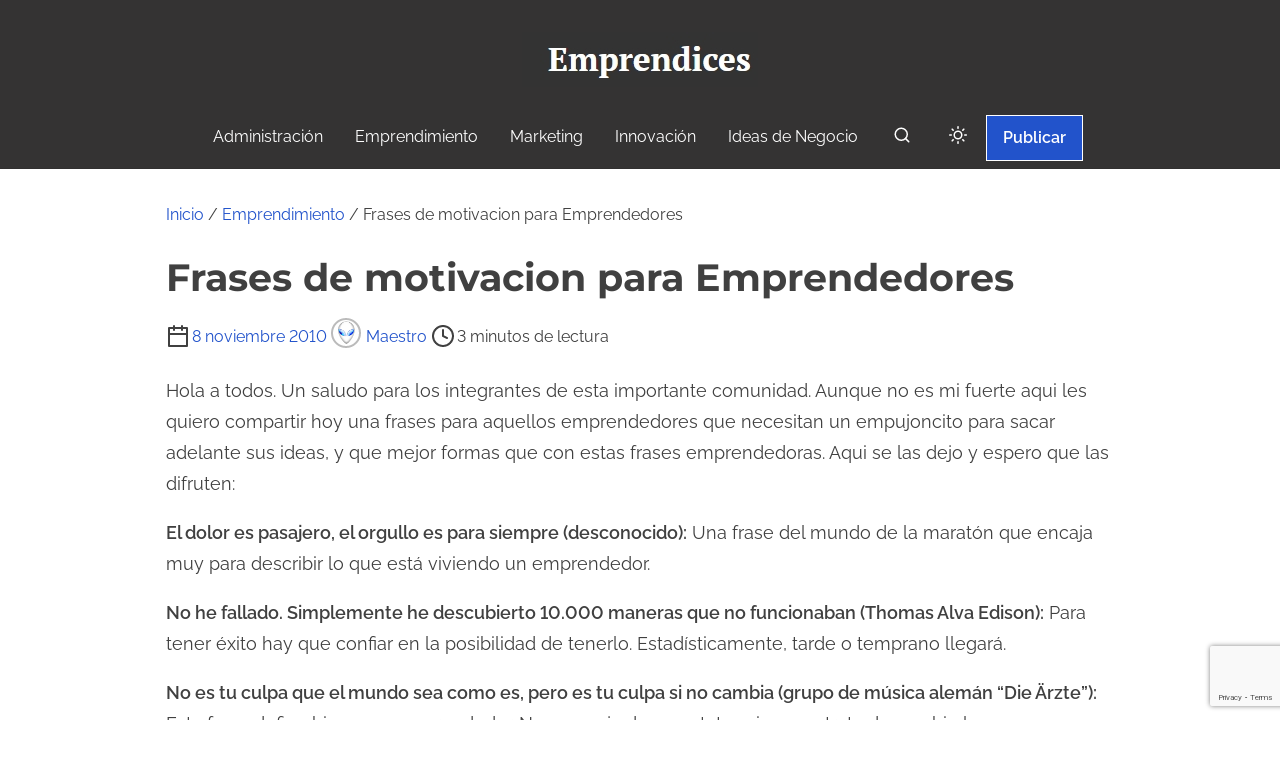

--- FILE ---
content_type: text/html; charset=UTF-8
request_url: https://www.emprendices.co/frases-de-motivacion-para-emprendedores/
body_size: 21230
content:
<!doctype html>
<html lang="es">
<head>
	<meta charset="UTF-8">
	<meta name="viewport" content="width=device-width, initial-scale=1">
	<link rel="profile" href="https://gmpg.org/xfn/11">
	<meta name='robots' content='index, follow, max-image-preview:large, max-snippet:-1, max-video-preview:-1' />

	<!-- This site is optimized with the Yoast SEO plugin v26.6 - https://yoast.com/wordpress/plugins/seo/ -->
	<title>Frases de motivacion para Emprendedores</title>
	<link rel="canonical" href="https://www.emprendices.co/frases-de-motivacion-para-emprendedores/" />
	<meta property="og:locale" content="es_ES" />
	<meta property="og:type" content="article" />
	<meta property="og:title" content="Frases de motivacion para Emprendedores" />
	<meta property="og:description" content="Hola a todos. Un saludo para los integrantes de esta importante comunidad. Aunque no es mi fuerte aqui les quiero compartir hoy una frases para aquellos emprendedores que necesitan un&hellip;" />
	<meta property="og:url" content="https://www.emprendices.co/frases-de-motivacion-para-emprendedores/" />
	<meta property="og:site_name" content="Emprendices" />
	<meta property="article:publisher" content="https://www.facebook.com/negociosyemprendimiento" />
	<meta property="article:author" content="https://www.facebook.com/maedelac" />
	<meta property="article:published_time" content="2010-11-08T18:01:12+00:00" />
	<meta property="article:modified_time" content="2020-10-05T01:43:35+00:00" />
	<meta name="author" content="Maestro" />
	<meta name="twitter:card" content="summary_large_image" />
	<meta name="twitter:creator" content="@maedelac" />
	<meta name="twitter:site" content="@negociosyempren" />
	<meta name="twitter:label1" content="Escrito por" />
	<meta name="twitter:data1" content="Maestro" />
	<meta name="twitter:label2" content="Tiempo de lectura" />
	<meta name="twitter:data2" content="4 minutos" />
	<script type="application/ld+json" class="yoast-schema-graph">{"@context":"https://schema.org","@graph":[{"@type":"Article","@id":"https://www.emprendices.co/frases-de-motivacion-para-emprendedores/#article","isPartOf":{"@id":"https://www.emprendices.co/frases-de-motivacion-para-emprendedores/"},"author":{"name":"Maestro","@id":"https://www.emprendices.co/#/schema/person/6c629d120f5dadd67ea9654697d1e10f"},"headline":"Frases de motivacion para Emprendedores","datePublished":"2010-11-08T18:01:12+00:00","dateModified":"2020-10-05T01:43:35+00:00","mainEntityOfPage":{"@id":"https://www.emprendices.co/frases-de-motivacion-para-emprendedores/"},"wordCount":791,"publisher":{"@id":"https://www.emprendices.co/#organization"},"keywords":["emprendedor","Emprendimiento","Frases","Frases Celebres","Frases Motivadoras","Motivacion"],"articleSection":["Emprendimiento"],"inLanguage":"es"},{"@type":"WebPage","@id":"https://www.emprendices.co/frases-de-motivacion-para-emprendedores/","url":"https://www.emprendices.co/frases-de-motivacion-para-emprendedores/","name":"Frases de motivacion para Emprendedores","isPartOf":{"@id":"https://www.emprendices.co/#website"},"datePublished":"2010-11-08T18:01:12+00:00","dateModified":"2020-10-05T01:43:35+00:00","breadcrumb":{"@id":"https://www.emprendices.co/frases-de-motivacion-para-emprendedores/#breadcrumb"},"inLanguage":"es","potentialAction":[{"@type":"ReadAction","target":["https://www.emprendices.co/frases-de-motivacion-para-emprendedores/"]}]},{"@type":"BreadcrumbList","@id":"https://www.emprendices.co/frases-de-motivacion-para-emprendedores/#breadcrumb","itemListElement":[{"@type":"ListItem","position":1,"name":"Inicio","item":"https://www.emprendices.co/"},{"@type":"ListItem","position":2,"name":"Emprendimiento","item":"https://www.emprendices.co/category/emprendimiento/"},{"@type":"ListItem","position":3,"name":"Frases de motivacion para Emprendedores"}]},{"@type":"WebSite","@id":"https://www.emprendices.co/#website","url":"https://www.emprendices.co/","name":"Emprendices","description":"Comunidad para compartir ideas, proyectos y experiencias entre emprendedores y empresarios.","publisher":{"@id":"https://www.emprendices.co/#organization"},"potentialAction":[{"@type":"SearchAction","target":{"@type":"EntryPoint","urlTemplate":"https://www.emprendices.co/?s={search_term_string}"},"query-input":{"@type":"PropertyValueSpecification","valueRequired":true,"valueName":"search_term_string"}}],"inLanguage":"es"},{"@type":"Organization","@id":"https://www.emprendices.co/#organization","name":"Emprendices","url":"https://www.emprendices.co/","logo":{"@type":"ImageObject","inLanguage":"es","@id":"https://www.emprendices.co/#/schema/logo/image/","url":"https://www.emprendices.co/wp-content/uploads/www.emprendices.co_.jpeg","contentUrl":"https://www.emprendices.co/wp-content/uploads/www.emprendices.co_.jpeg","width":236,"height":55,"caption":"Emprendices"},"image":{"@id":"https://www.emprendices.co/#/schema/logo/image/"},"sameAs":["https://www.facebook.com/negociosyemprendimiento","https://x.com/negociosyempren"]},{"@type":"Person","@id":"https://www.emprendices.co/#/schema/person/6c629d120f5dadd67ea9654697d1e10f","name":"Maestro","image":{"@type":"ImageObject","inLanguage":"es","@id":"https://www.emprendices.co/#/schema/person/image/","url":"https://secure.gravatar.com/avatar/75a09da9272b8dfde77cc90ae5383f7fbcd3e6019598ae46b7dc7d2a410cf10d?s=96&d=mm&r=g","contentUrl":"https://secure.gravatar.com/avatar/75a09da9272b8dfde77cc90ae5383f7fbcd3e6019598ae46b7dc7d2a410cf10d?s=96&d=mm&r=g","caption":"Maestro"},"description":"Ingeniero de Sistemas, amante de las nuevas tecnologías y aficionado a la informática. Si quieres aprender sobre tecnología visita mi blog Maestro de la Computación.","sameAs":["https://www.maestrodelacomputacion.net","https://www.facebook.com/maedelac","https://www.instagram.com/maestrocomputacion/","https://x.com/maedelac"],"url":"https://www.emprendices.co/author/maestro/"}]}</script>
	<!-- / Yoast SEO plugin. -->


<link rel="amphtml" href="https://www.emprendices.co/frases-de-motivacion-para-emprendedores/amp/" /><meta name="generator" content="AMP for WP 1.1.9"/><link rel='dns-prefetch' href='//www.google.com' />
<link rel="alternate" type="application/rss+xml" title="Emprendices &raquo; Feed" href="https://www.emprendices.co/feed/" />
<link rel="alternate" type="application/rss+xml" title="Emprendices &raquo; Feed de los comentarios" href="https://www.emprendices.co/comments/feed/" />
<link rel="alternate" type="application/rss+xml" title="Emprendices &raquo; Comentario Frases de motivacion para Emprendedores del feed" href="https://www.emprendices.co/frases-de-motivacion-para-emprendedores/feed/" />
<link rel="alternate" title="oEmbed (JSON)" type="application/json+oembed" href="https://www.emprendices.co/wp-json/oembed/1.0/embed?url=https%3A%2F%2Fwww.emprendices.co%2Ffrases-de-motivacion-para-emprendedores%2F" />
<link rel="alternate" title="oEmbed (XML)" type="text/xml+oembed" href="https://www.emprendices.co/wp-json/oembed/1.0/embed?url=https%3A%2F%2Fwww.emprendices.co%2Ffrases-de-motivacion-para-emprendedores%2F&#038;format=xml" />
<style id='wp-img-auto-sizes-contain-inline-css'>
img:is([sizes=auto i],[sizes^="auto," i]){contain-intrinsic-size:3000px 1500px}
/*# sourceURL=wp-img-auto-sizes-contain-inline-css */
</style>
<style id='wp-emoji-styles-inline-css'>

	img.wp-smiley, img.emoji {
		display: inline !important;
		border: none !important;
		box-shadow: none !important;
		height: 1em !important;
		width: 1em !important;
		margin: 0 0.07em !important;
		vertical-align: -0.1em !important;
		background: none !important;
		padding: 0 !important;
	}
/*# sourceURL=wp-emoji-styles-inline-css */
</style>
<style id='wp-block-library-inline-css'>
:root{--wp-block-synced-color:#7a00df;--wp-block-synced-color--rgb:122,0,223;--wp-bound-block-color:var(--wp-block-synced-color);--wp-editor-canvas-background:#ddd;--wp-admin-theme-color:#007cba;--wp-admin-theme-color--rgb:0,124,186;--wp-admin-theme-color-darker-10:#006ba1;--wp-admin-theme-color-darker-10--rgb:0,107,160.5;--wp-admin-theme-color-darker-20:#005a87;--wp-admin-theme-color-darker-20--rgb:0,90,135;--wp-admin-border-width-focus:2px}@media (min-resolution:192dpi){:root{--wp-admin-border-width-focus:1.5px}}.wp-element-button{cursor:pointer}:root .has-very-light-gray-background-color{background-color:#eee}:root .has-very-dark-gray-background-color{background-color:#313131}:root .has-very-light-gray-color{color:#eee}:root .has-very-dark-gray-color{color:#313131}:root .has-vivid-green-cyan-to-vivid-cyan-blue-gradient-background{background:linear-gradient(135deg,#00d084,#0693e3)}:root .has-purple-crush-gradient-background{background:linear-gradient(135deg,#34e2e4,#4721fb 50%,#ab1dfe)}:root .has-hazy-dawn-gradient-background{background:linear-gradient(135deg,#faaca8,#dad0ec)}:root .has-subdued-olive-gradient-background{background:linear-gradient(135deg,#fafae1,#67a671)}:root .has-atomic-cream-gradient-background{background:linear-gradient(135deg,#fdd79a,#004a59)}:root .has-nightshade-gradient-background{background:linear-gradient(135deg,#330968,#31cdcf)}:root .has-midnight-gradient-background{background:linear-gradient(135deg,#020381,#2874fc)}:root{--wp--preset--font-size--normal:16px;--wp--preset--font-size--huge:42px}.has-regular-font-size{font-size:1em}.has-larger-font-size{font-size:2.625em}.has-normal-font-size{font-size:var(--wp--preset--font-size--normal)}.has-huge-font-size{font-size:var(--wp--preset--font-size--huge)}.has-text-align-center{text-align:center}.has-text-align-left{text-align:left}.has-text-align-right{text-align:right}.has-fit-text{white-space:nowrap!important}#end-resizable-editor-section{display:none}.aligncenter{clear:both}.items-justified-left{justify-content:flex-start}.items-justified-center{justify-content:center}.items-justified-right{justify-content:flex-end}.items-justified-space-between{justify-content:space-between}.screen-reader-text{border:0;clip-path:inset(50%);height:1px;margin:-1px;overflow:hidden;padding:0;position:absolute;width:1px;word-wrap:normal!important}.screen-reader-text:focus{background-color:#ddd;clip-path:none;color:#444;display:block;font-size:1em;height:auto;left:5px;line-height:normal;padding:15px 23px 14px;text-decoration:none;top:5px;width:auto;z-index:100000}html :where(.has-border-color){border-style:solid}html :where([style*=border-top-color]){border-top-style:solid}html :where([style*=border-right-color]){border-right-style:solid}html :where([style*=border-bottom-color]){border-bottom-style:solid}html :where([style*=border-left-color]){border-left-style:solid}html :where([style*=border-width]){border-style:solid}html :where([style*=border-top-width]){border-top-style:solid}html :where([style*=border-right-width]){border-right-style:solid}html :where([style*=border-bottom-width]){border-bottom-style:solid}html :where([style*=border-left-width]){border-left-style:solid}html :where(img[class*=wp-image-]){height:auto;max-width:100%}:where(figure){margin:0 0 1em}html :where(.is-position-sticky){--wp-admin--admin-bar--position-offset:var(--wp-admin--admin-bar--height,0px)}@media screen and (max-width:600px){html :where(.is-position-sticky){--wp-admin--admin-bar--position-offset:0px}}

/*# sourceURL=wp-block-library-inline-css */
</style><style id='global-styles-inline-css'>
:root{--wp--preset--aspect-ratio--square: 1;--wp--preset--aspect-ratio--4-3: 4/3;--wp--preset--aspect-ratio--3-4: 3/4;--wp--preset--aspect-ratio--3-2: 3/2;--wp--preset--aspect-ratio--2-3: 2/3;--wp--preset--aspect-ratio--16-9: 16/9;--wp--preset--aspect-ratio--9-16: 9/16;--wp--preset--color--black: #000000;--wp--preset--color--cyan-bluish-gray: #abb8c3;--wp--preset--color--white: #ffffff;--wp--preset--color--pale-pink: #f78da7;--wp--preset--color--vivid-red: #cf2e2e;--wp--preset--color--luminous-vivid-orange: #ff6900;--wp--preset--color--luminous-vivid-amber: #fcb900;--wp--preset--color--light-green-cyan: #7bdcb5;--wp--preset--color--vivid-green-cyan: #00d084;--wp--preset--color--pale-cyan-blue: #8ed1fc;--wp--preset--color--vivid-cyan-blue: #0693e3;--wp--preset--color--vivid-purple: #9b51e0;--wp--preset--color--purple: #7551c3;--wp--preset--color--gray: #f5f7fa;--wp--preset--color--silver-blue: #ebeefc;--wp--preset--color--blue: #3a72d3;--wp--preset--color--links: #2253cb;--wp--preset--color--text-primary: #404040;--wp--preset--gradient--vivid-cyan-blue-to-vivid-purple: linear-gradient(135deg,rgb(6,147,227) 0%,rgb(155,81,224) 100%);--wp--preset--gradient--light-green-cyan-to-vivid-green-cyan: linear-gradient(135deg,rgb(122,220,180) 0%,rgb(0,208,130) 100%);--wp--preset--gradient--luminous-vivid-amber-to-luminous-vivid-orange: linear-gradient(135deg,rgb(252,185,0) 0%,rgb(255,105,0) 100%);--wp--preset--gradient--luminous-vivid-orange-to-vivid-red: linear-gradient(135deg,rgb(255,105,0) 0%,rgb(207,46,46) 100%);--wp--preset--gradient--very-light-gray-to-cyan-bluish-gray: linear-gradient(135deg,rgb(238,238,238) 0%,rgb(169,184,195) 100%);--wp--preset--gradient--cool-to-warm-spectrum: linear-gradient(135deg,rgb(74,234,220) 0%,rgb(151,120,209) 20%,rgb(207,42,186) 40%,rgb(238,44,130) 60%,rgb(251,105,98) 80%,rgb(254,248,76) 100%);--wp--preset--gradient--blush-light-purple: linear-gradient(135deg,rgb(255,206,236) 0%,rgb(152,150,240) 100%);--wp--preset--gradient--blush-bordeaux: linear-gradient(135deg,rgb(254,205,165) 0%,rgb(254,45,45) 50%,rgb(107,0,62) 100%);--wp--preset--gradient--luminous-dusk: linear-gradient(135deg,rgb(255,203,112) 0%,rgb(199,81,192) 50%,rgb(65,88,208) 100%);--wp--preset--gradient--pale-ocean: linear-gradient(135deg,rgb(255,245,203) 0%,rgb(182,227,212) 50%,rgb(51,167,181) 100%);--wp--preset--gradient--electric-grass: linear-gradient(135deg,rgb(202,248,128) 0%,rgb(113,206,126) 100%);--wp--preset--gradient--midnight: linear-gradient(135deg,rgb(2,3,129) 0%,rgb(40,116,252) 100%);--wp--preset--font-size--small: 0.875rem;--wp--preset--font-size--medium: clamp(1rem, 3vw, 1.125rem);--wp--preset--font-size--large: clamp(1.5rem, 3vw, 2rem);--wp--preset--font-size--x-large: clamp(2.25rem, 3vw, 2.75rem);--wp--preset--font-size--normal: 1rem;--wp--preset--font-size--xx-large: clamp(1.875rem, 8vw, 3.25rem);--wp--preset--font-family--system-font: -apple-system, BlinkMacSystemFont, 'Segoe UI', Roboto, Oxygen-Sans, Ubuntu, Cantarell, 'Helvetica Neue', sans-serif;--wp--preset--font-family--montserrat: Montserrat;--wp--preset--font-family--open-sans: Open Sans;--wp--preset--font-family--raleway: Raleway, sans-serif;--wp--preset--spacing--20: 0.44rem;--wp--preset--spacing--30: 0.67rem;--wp--preset--spacing--40: 1rem;--wp--preset--spacing--50: 1.5rem;--wp--preset--spacing--60: 2.25rem;--wp--preset--spacing--70: 3.38rem;--wp--preset--spacing--80: 5.06rem;--wp--preset--spacing--small: calc(var(--wp--preset--font-size--medium,1rem)*1.5);--wp--preset--spacing--medium: calc(var(--wp--preset--font-size--medium,1rem)*2);--wp--preset--spacing--large: calc(var(--wp--preset--font-size--medium,1rem)*3);--wp--preset--spacing--x-large: calc(var(--wp--preset--font-size--medium,1rem)*4);--wp--preset--shadow--natural: 6px 6px 9px rgba(0, 0, 0, 0.2);--wp--preset--shadow--deep: 12px 12px 50px rgba(0, 0, 0, 0.4);--wp--preset--shadow--sharp: 6px 6px 0px rgba(0, 0, 0, 0.2);--wp--preset--shadow--outlined: 6px 6px 0px -3px rgb(255, 255, 255), 6px 6px rgb(0, 0, 0);--wp--preset--shadow--crisp: 6px 6px 0px rgb(0, 0, 0);--wp--custom--spacing--small: clamp(.5rem, 5vw, .75rem);--wp--custom--spacing--medium: clamp(1rem, 8vw, calc(2 * var(--wp--style--block-gap)));--wp--custom--spacing--large: clamp(2rem, 10vw, 4rem);--wp--custom--spacing--outer: var(--wp--custom--spacing--small, .5rem);--wp--custom--typography--font-size--gigantic: clamp(1.5rem, 6vw, 1.75rem);--wp--custom--typography--font-size--colossal: clamp(2rem, 6vw, 2.375rem);--wp--custom--typography--font-size--normal: 1rem;--wp--custom--typography--line-height--tiny: 1;--wp--custom--typography--line-height--small: 1.2;--wp--custom--typography--line-height--medium: 1.5;--wp--custom--typography--line-height--normal: 1.75;--wp--custom--typography--line-height--large: 2;}:root { --wp--style--global--content-size: 980px;--wp--style--global--wide-size: 1180px; }:where(body) { margin: 0; }.wp-site-blocks > .alignleft { float: left; margin-right: 2em; }.wp-site-blocks > .alignright { float: right; margin-left: 2em; }.wp-site-blocks > .aligncenter { justify-content: center; margin-left: auto; margin-right: auto; }:where(.wp-site-blocks) > * { margin-block-start: .75rem; margin-block-end: 0; }:where(.wp-site-blocks) > :first-child { margin-block-start: 0; }:where(.wp-site-blocks) > :last-child { margin-block-end: 0; }:root { --wp--style--block-gap: .75rem; }:root :where(.is-layout-flow) > :first-child{margin-block-start: 0;}:root :where(.is-layout-flow) > :last-child{margin-block-end: 0;}:root :where(.is-layout-flow) > *{margin-block-start: .75rem;margin-block-end: 0;}:root :where(.is-layout-constrained) > :first-child{margin-block-start: 0;}:root :where(.is-layout-constrained) > :last-child{margin-block-end: 0;}:root :where(.is-layout-constrained) > *{margin-block-start: .75rem;margin-block-end: 0;}:root :where(.is-layout-flex){gap: .75rem;}:root :where(.is-layout-grid){gap: .75rem;}.is-layout-flow > .alignleft{float: left;margin-inline-start: 0;margin-inline-end: 2em;}.is-layout-flow > .alignright{float: right;margin-inline-start: 2em;margin-inline-end: 0;}.is-layout-flow > .aligncenter{margin-left: auto !important;margin-right: auto !important;}.is-layout-constrained > .alignleft{float: left;margin-inline-start: 0;margin-inline-end: 2em;}.is-layout-constrained > .alignright{float: right;margin-inline-start: 2em;margin-inline-end: 0;}.is-layout-constrained > .aligncenter{margin-left: auto !important;margin-right: auto !important;}.is-layout-constrained > :where(:not(.alignleft):not(.alignright):not(.alignfull)){max-width: var(--wp--style--global--content-size);margin-left: auto !important;margin-right: auto !important;}.is-layout-constrained > .alignwide{max-width: var(--wp--style--global--wide-size);}body .is-layout-flex{display: flex;}.is-layout-flex{flex-wrap: wrap;align-items: center;}.is-layout-flex > :is(*, div){margin: 0;}body .is-layout-grid{display: grid;}.is-layout-grid > :is(*, div){margin: 0;}body{background-color: var(--wp--preset--color--white);color: var(--wp--preset--color--text-primary);font-family: var(--wp--preset--font-family--raleway);font-size: var(--wp--preset--font-size--medium);line-height: var(--wp--custom--typography--line-height--normal);padding-top: 0px;padding-right: 0px;padding-bottom: 0px;padding-left: 0px;}a:where(:not(.wp-element-button)){color: var(--wp--preset--color--links);text-decoration: underline;}h1{font-family: var(--wp--preset--font-family--montserrat);font-size: var(--wp--custom--typography--font-size--colossal);font-weight: 700;line-height: var(--wp--custom--typography--line-height--medium);}h2{font-family: var(--wp--preset--font-family--montserrat);font-size: var(--wp--custom--typography--font-size--gigantic);font-weight: 600;line-height: var(--wp--custom--typography--line-height--medium);}h3{font-family: var(--wp--preset--font-family--montserrat);font-size: var(--wp--preset--font-size--medium);font-weight: 600;line-height: var(--wp--custom--typography--line-height--medium);}h4{font-family: var(--wp--preset--font-family--montserrat);font-size: var(--wp--preset--font-size--medium);font-weight: 600;line-height: var(--wp--custom--typography--line-height--medium);}h5{font-family: var(--wp--preset--font-family--montserrat);font-size: var(--wp--preset--font-size--normal);font-weight: 600;line-height: var(--wp--custom--typography--line-height--small);}h6{font-family: var(--wp--preset--font-family--montserrat);font-size: var(--wp--preset--font-size--small);font-weight: 600;line-height: var(--wp--custom--typography--line-height--small);}:root :where(.wp-element-button, .wp-block-button__link){background-color: #32373c;border-width: 0;color: #fff;font-family: inherit;font-size: var(--wp--preset--font-size--normal);font-style: inherit;font-weight: inherit;letter-spacing: inherit;line-height: inherit;padding-top: calc(0.667em + 2px);padding-right: calc(1.333em + 2px);padding-bottom: calc(0.667em + 2px);padding-left: calc(1.333em + 2px);text-decoration: none;text-transform: inherit;}.has-black-color{color: var(--wp--preset--color--black) !important;}.has-cyan-bluish-gray-color{color: var(--wp--preset--color--cyan-bluish-gray) !important;}.has-white-color{color: var(--wp--preset--color--white) !important;}.has-pale-pink-color{color: var(--wp--preset--color--pale-pink) !important;}.has-vivid-red-color{color: var(--wp--preset--color--vivid-red) !important;}.has-luminous-vivid-orange-color{color: var(--wp--preset--color--luminous-vivid-orange) !important;}.has-luminous-vivid-amber-color{color: var(--wp--preset--color--luminous-vivid-amber) !important;}.has-light-green-cyan-color{color: var(--wp--preset--color--light-green-cyan) !important;}.has-vivid-green-cyan-color{color: var(--wp--preset--color--vivid-green-cyan) !important;}.has-pale-cyan-blue-color{color: var(--wp--preset--color--pale-cyan-blue) !important;}.has-vivid-cyan-blue-color{color: var(--wp--preset--color--vivid-cyan-blue) !important;}.has-vivid-purple-color{color: var(--wp--preset--color--vivid-purple) !important;}.has-purple-color{color: var(--wp--preset--color--purple) !important;}.has-gray-color{color: var(--wp--preset--color--gray) !important;}.has-silver-blue-color{color: var(--wp--preset--color--silver-blue) !important;}.has-blue-color{color: var(--wp--preset--color--blue) !important;}.has-links-color{color: var(--wp--preset--color--links) !important;}.has-text-primary-color{color: var(--wp--preset--color--text-primary) !important;}.has-black-background-color{background-color: var(--wp--preset--color--black) !important;}.has-cyan-bluish-gray-background-color{background-color: var(--wp--preset--color--cyan-bluish-gray) !important;}.has-white-background-color{background-color: var(--wp--preset--color--white) !important;}.has-pale-pink-background-color{background-color: var(--wp--preset--color--pale-pink) !important;}.has-vivid-red-background-color{background-color: var(--wp--preset--color--vivid-red) !important;}.has-luminous-vivid-orange-background-color{background-color: var(--wp--preset--color--luminous-vivid-orange) !important;}.has-luminous-vivid-amber-background-color{background-color: var(--wp--preset--color--luminous-vivid-amber) !important;}.has-light-green-cyan-background-color{background-color: var(--wp--preset--color--light-green-cyan) !important;}.has-vivid-green-cyan-background-color{background-color: var(--wp--preset--color--vivid-green-cyan) !important;}.has-pale-cyan-blue-background-color{background-color: var(--wp--preset--color--pale-cyan-blue) !important;}.has-vivid-cyan-blue-background-color{background-color: var(--wp--preset--color--vivid-cyan-blue) !important;}.has-vivid-purple-background-color{background-color: var(--wp--preset--color--vivid-purple) !important;}.has-purple-background-color{background-color: var(--wp--preset--color--purple) !important;}.has-gray-background-color{background-color: var(--wp--preset--color--gray) !important;}.has-silver-blue-background-color{background-color: var(--wp--preset--color--silver-blue) !important;}.has-blue-background-color{background-color: var(--wp--preset--color--blue) !important;}.has-links-background-color{background-color: var(--wp--preset--color--links) !important;}.has-text-primary-background-color{background-color: var(--wp--preset--color--text-primary) !important;}.has-black-border-color{border-color: var(--wp--preset--color--black) !important;}.has-cyan-bluish-gray-border-color{border-color: var(--wp--preset--color--cyan-bluish-gray) !important;}.has-white-border-color{border-color: var(--wp--preset--color--white) !important;}.has-pale-pink-border-color{border-color: var(--wp--preset--color--pale-pink) !important;}.has-vivid-red-border-color{border-color: var(--wp--preset--color--vivid-red) !important;}.has-luminous-vivid-orange-border-color{border-color: var(--wp--preset--color--luminous-vivid-orange) !important;}.has-luminous-vivid-amber-border-color{border-color: var(--wp--preset--color--luminous-vivid-amber) !important;}.has-light-green-cyan-border-color{border-color: var(--wp--preset--color--light-green-cyan) !important;}.has-vivid-green-cyan-border-color{border-color: var(--wp--preset--color--vivid-green-cyan) !important;}.has-pale-cyan-blue-border-color{border-color: var(--wp--preset--color--pale-cyan-blue) !important;}.has-vivid-cyan-blue-border-color{border-color: var(--wp--preset--color--vivid-cyan-blue) !important;}.has-vivid-purple-border-color{border-color: var(--wp--preset--color--vivid-purple) !important;}.has-purple-border-color{border-color: var(--wp--preset--color--purple) !important;}.has-gray-border-color{border-color: var(--wp--preset--color--gray) !important;}.has-silver-blue-border-color{border-color: var(--wp--preset--color--silver-blue) !important;}.has-blue-border-color{border-color: var(--wp--preset--color--blue) !important;}.has-links-border-color{border-color: var(--wp--preset--color--links) !important;}.has-text-primary-border-color{border-color: var(--wp--preset--color--text-primary) !important;}.has-vivid-cyan-blue-to-vivid-purple-gradient-background{background: var(--wp--preset--gradient--vivid-cyan-blue-to-vivid-purple) !important;}.has-light-green-cyan-to-vivid-green-cyan-gradient-background{background: var(--wp--preset--gradient--light-green-cyan-to-vivid-green-cyan) !important;}.has-luminous-vivid-amber-to-luminous-vivid-orange-gradient-background{background: var(--wp--preset--gradient--luminous-vivid-amber-to-luminous-vivid-orange) !important;}.has-luminous-vivid-orange-to-vivid-red-gradient-background{background: var(--wp--preset--gradient--luminous-vivid-orange-to-vivid-red) !important;}.has-very-light-gray-to-cyan-bluish-gray-gradient-background{background: var(--wp--preset--gradient--very-light-gray-to-cyan-bluish-gray) !important;}.has-cool-to-warm-spectrum-gradient-background{background: var(--wp--preset--gradient--cool-to-warm-spectrum) !important;}.has-blush-light-purple-gradient-background{background: var(--wp--preset--gradient--blush-light-purple) !important;}.has-blush-bordeaux-gradient-background{background: var(--wp--preset--gradient--blush-bordeaux) !important;}.has-luminous-dusk-gradient-background{background: var(--wp--preset--gradient--luminous-dusk) !important;}.has-pale-ocean-gradient-background{background: var(--wp--preset--gradient--pale-ocean) !important;}.has-electric-grass-gradient-background{background: var(--wp--preset--gradient--electric-grass) !important;}.has-midnight-gradient-background{background: var(--wp--preset--gradient--midnight) !important;}.has-small-font-size{font-size: var(--wp--preset--font-size--small) !important;}.has-medium-font-size{font-size: var(--wp--preset--font-size--medium) !important;}.has-large-font-size{font-size: var(--wp--preset--font-size--large) !important;}.has-x-large-font-size{font-size: var(--wp--preset--font-size--x-large) !important;}.has-normal-font-size{font-size: var(--wp--preset--font-size--normal) !important;}.has-xx-large-font-size{font-size: var(--wp--preset--font-size--xx-large) !important;}.has-system-font-font-family{font-family: var(--wp--preset--font-family--system-font) !important;}.has-montserrat-font-family{font-family: var(--wp--preset--font-family--montserrat) !important;}.has-open-sans-font-family{font-family: var(--wp--preset--font-family--open-sans) !important;}.has-raleway-font-family{font-family: var(--wp--preset--font-family--raleway) !important;}
/*# sourceURL=global-styles-inline-css */
</style>

<link rel='stylesheet' id='prespa-block-styles-css' href='https://www.emprendices.co/wp-content/themes/prespa/assets/css/core-add.css?ver=1740000152' media='all' />
<link rel='stylesheet' id='contact-form-7-css' href='https://www.emprendices.co/wp-content/plugins/contact-form-7/includes/css/styles.css?ver=6.1.4' media='all' />
<link rel='stylesheet' id='wpa-css-css' href='https://www.emprendices.co/wp-content/plugins/honeypot/includes/css/wpa.css?ver=2.3.04' media='all' />
<link rel='stylesheet' id='ssb-front-css-css' href='https://www.emprendices.co/wp-content/plugins/simple-social-buttons/assets/css/front.css?ver=6.2.0' media='all' />
<link rel='stylesheet' id='sidebar-login-css' href='https://www.emprendices.co/wp-content/plugins/sidebar-login/build/sidebar-login.css?ver=1603291788' media='all' />
<link rel='stylesheet' id='prespa-style-css' href='https://www.emprendices.co/wp-content/themes/prespa/build/css/main.css?ver=1740000152' media='all' />
<link rel='stylesheet' id='__EPYT__style-css' href='https://www.emprendices.co/wp-content/plugins/youtube-embed-plus/styles/ytprefs.min.css?ver=14.2.3.3' media='all' />
<style id='__EPYT__style-inline-css'>

                .epyt-gallery-thumb {
                        width: 33.333%;
                }
                
/*# sourceURL=__EPYT__style-inline-css */
</style>
<script src="https://www.emprendices.co/wp-includes/js/jquery/jquery.min.js?ver=3.7.1" id="jquery-core-js"></script>
<script src="https://www.emprendices.co/wp-includes/js/jquery/jquery-migrate.min.js?ver=3.4.1" id="jquery-migrate-js"></script>
<script id="__ytprefs__-js-extra">
var _EPYT_ = {"ajaxurl":"https://www.emprendices.co/wp-admin/admin-ajax.php","security":"d12c56c198","gallery_scrolloffset":"20","eppathtoscripts":"https://www.emprendices.co/wp-content/plugins/youtube-embed-plus/scripts/","eppath":"https://www.emprendices.co/wp-content/plugins/youtube-embed-plus/","epresponsiveselector":"[\"iframe.__youtube_prefs__\",\"iframe[src*='youtube.com']\",\"iframe[src*='youtube-nocookie.com']\",\"iframe[data-ep-src*='youtube.com']\",\"iframe[data-ep-src*='youtube-nocookie.com']\",\"iframe[data-ep-gallerysrc*='youtube.com']\"]","epdovol":"1","version":"14.2.3.3","evselector":"iframe.__youtube_prefs__[src], iframe[src*=\"youtube.com/embed/\"], iframe[src*=\"youtube-nocookie.com/embed/\"]","ajax_compat":"","maxres_facade":"eager","ytapi_load":"light","pause_others":"","stopMobileBuffer":"1","facade_mode":"","not_live_on_channel":""};
//# sourceURL=__ytprefs__-js-extra
</script>
<script src="https://www.emprendices.co/wp-content/plugins/youtube-embed-plus/scripts/ytprefs.min.js?ver=14.2.3.3" id="__ytprefs__-js"></script>
<link rel="https://api.w.org/" href="https://www.emprendices.co/wp-json/" /><link rel="alternate" title="JSON" type="application/json" href="https://www.emprendices.co/wp-json/wp/v2/posts/5200" /><link rel="EditURI" type="application/rsd+xml" title="RSD" href="https://www.emprendices.co/xmlrpc.php?rsd" />
<meta name="generator" content="WordPress 6.9" />
<link rel='shortlink' href='https://www.emprendices.co/?p=5200' />
<script type="text/javascript">//<![CDATA[
  function external_links_in_new_windows_loop() {
    if (!document.links) {
      document.links = document.getElementsByTagName('a');
    }
    var change_link = false;
    var force = '';
    var ignore = '';

    for (var t=0; t<document.links.length; t++) {
      var all_links = document.links[t];
      change_link = false;
      
      if(document.links[t].hasAttribute('onClick') == false) {
        // forced if the address starts with http (or also https), but does not link to the current domain
        if(all_links.href.search(/^http/) != -1 && all_links.href.search('www.emprendices.co') == -1 && all_links.href.search(/^#/) == -1) {
          // console.log('Changed ' + all_links.href);
          change_link = true;
        }
          
        if(force != '' && all_links.href.search(force) != -1) {
          // forced
          // console.log('force ' + all_links.href);
          change_link = true;
        }
        
        if(ignore != '' && all_links.href.search(ignore) != -1) {
          // console.log('ignore ' + all_links.href);
          // ignored
          change_link = false;
        }

        if(change_link == true) {
          // console.log('Changed ' + all_links.href);
          document.links[t].setAttribute('onClick', 'javascript:window.open(\'' + all_links.href.replace(/'/g, '') + '\', \'_blank\', \'noopener\'); return false;');
          document.links[t].removeAttribute('target');
        }
      }
    }
  }
  
  // Load
  function external_links_in_new_windows_load(func)
  {  
    var oldonload = window.onload;
    if (typeof window.onload != 'function'){
      window.onload = func;
    } else {
      window.onload = function(){
        oldonload();
        func();
      }
    }
  }

  external_links_in_new_windows_load(external_links_in_new_windows_loop);
  //]]></script>

 <style media="screen">

		.simplesocialbuttons.simplesocialbuttons_inline .ssb-fb-like, .simplesocialbuttons.simplesocialbuttons_inline amp-facebook-like {
	  margin: ;
	}
		 /*inline margin*/
	
	
	
	
		.simplesocialbuttons.simplesocialbuttons_inline.simplesocial-flat-button-border button{
	  margin: ;
	}
	
	
			 /*margin-digbar*/

	
	
	
	
	
	
	
</style>
<style type="text/css">
    .main-navigation-container .custom-logo-link{
        width: 236px;
    } 
</style>
    		
		<style>
		body:not(.dark-mode) {
						--wp--preset--color--link-headings: #404040;
						--wp--preset--color--bgr: var(--wp--preset--color--white);
				}

						h1, h2, h3, h4, h5, h6 {
			color: #404040;
		}

		body:not(.dark-mode) input[type="button"], 
		body:not(.dark-mode) input[type="reset"], 
		body:not(.dark-mode) [type="submit"]:not(.header-search-form button),
		.wp-block-button > .slider-button,
		.prespa-featured-products-wrapper .button {
			background-color: #0275d8;
		}

				.back-to-top,
		.dark-mode .back-to-top,
		.navigation .page-numbers:hover,
		.navigation .page-numbers.current  {
			background-color: #0275d8		}
		.fallback-svg {
			background: rgba(2, 117, 216, 0.1);
		}
		.preloader .bounce1, .preloader .bounce2, .preloader .bounce3 {
			background-color: #005cbf;
		}

		.top-meta a:nth-of-type(3n+1),
		.recent-posts-pattern .taxonomy-category a:nth-of-type(3n+1) {
			background-color:  #0275d8;
			z-index: 1;
		}

		.top-meta a:nth-of-type(3n+1):hover,
		.recent-posts-pattern .taxonomy-category a:nth-of-type(3n+1):hover {
			background-color: #005cbf;
		}

		.top-meta a:nth-of-type(3n+2) {
			background-color: #ebeefc;
		}

		.top-meta a:nth-of-type(3n+2):hover {
			background-color: #d2d5e3;
		}

		.call-to-action.wp-block-button .wp-block-button__link {
			background-color: transparent;
			border: 1px solid #fff;
		}

		@media(min-width:54rem){
			body:not(.dark-mode):not(.has-transparent-header) .call-to-action.wp-block-button .wp-block-button__link {
				background-color:  #ebeefc;
				color: var(--wp--preset--color--links);
				font-weight: bold;
			}
		}

		body:not(.dark-mode) .call-to-action.wp-block-button .wp-block-button__link:hover {
			background-color: #0275d8;
			color: var(--wp--preset--color--white);
		}

		.categories-section .category-meta {
			background-color: rgba(2, 117, 216, 0.6);
			z-index: 1;
		}

		.categories-section .category-meta:hover {
			background-color: rgba(2, 117, 216, 0.75);
			z-index: 1;
		}

		.section-features figure::before {
			background: #0275d8;
			opacity: .85;
		}

		@media (max-width: 54em) {
			.slide-menu, .site-menu.toggled > .menu-toggle {
				background-color:  #0275d8;
			}
		}

		@media (min-width:54em){
			#secondary .tagcloud a:hover {
				background-color: #ebeefc;
			}
		}
		</style>
		
				<style type="text/css">
				.header-content-wrapper {
			display: block
		}
		.site-branding {
			justify-content: center;
			flex-direction: column;
			padding-top: 1rem;
		}
		.custom-logo-link {
			padding-top: 1rem;
			padding-bottom: 1rem;
			margin: auto;
		}
		.site-meta {
			text-align: center;
		}
		@media(max-width:54rem){
			.main-navigation > .menu-toggle {
				display: table;
				margin: auto;
			}
		}
		@media(min-width:54rem){
			.main-navigation, .top-menu .header-content-wrapper {
				display: flex;
				justify-content: center;
			}
		}
				.site-header a,
		.site-description {
			color: #000;
		}
		.top-menu {
			background: var(--wp--preset--color--bgr);
		}
		body:not(.dark-mode) .top-menu a {
			color: #334142;
		}
		.top-menu .feather {
			stroke: #334142;
		}
		.main-navigation-container {
			background-color: var(--wp--preset--color--bgr);
			position: relative;
			z-index: 9;
		}
		
		.menu-toggle .burger,
		.menu-toggle .burger:before,
		.menu-toggle .burger:after {
			border-bottom: 2px solid #333;
		}

		.main-navigation a,
		.main-navigation button {
			color: #000;
		}
		
				@media (min-width: 54rem) {
			#primary-menu > .current_page_item > a > span {
				background: linear-gradient(to right, CurrentColor 0%, CurrentColor 100%);
				background-size: 100% 2px;
				background-repeat: no-repeat;
				background-position: left 100%;
			}
		}
				@media (min-width: 54rem) {
			#primary-menu > li > a > span{
				background: linear-gradient(to right, CurrentColor 0%, CurrentColor 100%);
				background-size: 0 2px;
				background-repeat: no-repeat;
				background-position: left 100%;
				display: inline-block;
				transition: background-size 0.6s ease-in-out;
			}

			#primary-menu > li > a:not(.wp-block-button__link) > span:hover {
				background-size: 100% 2px;
			}
		}

		
		</style>
		
<style type="text/css">
	.header-content-wrapper {
		max-width: 1180px;
	}
	.site-wrapper {
		max-width: 980px;
	}
	.has-sidebar .site-wrapper {
		max-width: 1180px;
	}
	.footer-content {
		max-width: 1180px;
	}

			.top-meta {
			margin-top: 1rem;
		}
		body:not(.single) .hentry:not(:last-child) {
			border-bottom: 1px solid var(--p-border-color);
		}
		.comment:not(:last-child) {
			border-bottom: 1px solid var(--p-border-color);
		}
		.single .entry-footer {
			border-bottom: 1px solid var(--p-line-light);
			padding-bottom: 1.5rem;
		}
		.about-author.hentry {
			border-bottom: 1px solid var(--p-line-light);
			margin-top: -1rem;
		}
		.hentry:nth-child(1) {
			margin-top: 2rem;
		}
		.hentry {
			margin-bottom: 1.5rem;
			padding-bottom: 1.5rem;
		}
		
</style>

	
<style type="text/css">

		@media (min-width: 54rem) {
		.prespa-post-container .entry-title a{
			background: linear-gradient(to right, CurrentColor 0%, CurrentColor 100%);
			background-size: 0 3px;
			background-repeat: no-repeat;
			background-position: left 100%;
			display: inline;
			transition: background-size 0.6s ease-in-out;
		}

		.prespa-post-container .entry-title a:hover {
			background-size: 100% 3px;
		}
	}
		body:not(.page):not(.single):not(.woocommerce) .hentry.animated {
		opacity: 1;
		transform: translate(0, 0);		transform: rotateX(0);
	}

	body:not(.page):not(.single):not(.woocommerce) .hentry {
		transition: all 0.5s ease-in-out;
		opacity: 0.4;
		transform: translate(0px, 3em);	}

	
</style>

	
<style type="text/css">
	.dark-mode, .dark-mode #search-open, .dark-mode #search-open .search-field {
	background-color: #333333;
}
.dark-mode .main-navigation-container.fixed-header, .dark-mode .top-menu {
	background-color: #333333;
}
.dark-mode .comment-form, .dark-mode .comment-body, .dark-mode .comment-form textarea {
	background-color: #333333 !important;
}
.dark-mode .shopping-cart-additional-info .widget_shopping_cart {
	background-color: #333333;
}
@media (min-width: 54rem){
	.dark-mode .site-menu ul ul a {
		background-color: #333333;
	}
}
@media (max-width: 54rem){
	.dark-mode .slide-menu,
	.dark-mode .site-menu.toggled > .menu-toggle {
		background-color: #333333;
	}
}
	</style>

		
<style type="text/css">

	
</style>
	<style class='wp-fonts-local'>
@font-face{font-family:Montserrat;font-style:normal;font-weight:400;font-display:fallback;src:url('https://www.emprendices.co/wp-content/themes/prespa/assets/fonts/montserrat-regular.woff2') format('woff2');}
@font-face{font-family:Montserrat;font-style:normal;font-weight:600;font-display:fallback;src:url('https://www.emprendices.co/wp-content/themes/prespa/assets/fonts/montserrat-semiBold.woff2') format('woff2');}
@font-face{font-family:Montserrat;font-style:italic;font-weight:600;font-display:fallback;src:url('https://www.emprendices.co/wp-content/themes/prespa/assets/fonts/montserrat-semiBoldItalic.woff2') format('woff2');}
@font-face{font-family:Montserrat;font-style:normal;font-weight:700;font-display:fallback;src:url('https://www.emprendices.co/wp-content/themes/prespa/assets/fonts/montserrat-bold.woff2') format('woff2');}
@font-face{font-family:Montserrat;font-style:italic;font-weight:700;font-display:fallback;src:url('https://www.emprendices.co/wp-content/themes/prespa/assets/fonts/montserrat-boldItalic.woff2') format('woff2');}
@font-face{font-family:Montserrat;font-style:normal;font-weight:900;font-display:fallback;src:url('https://www.emprendices.co/wp-content/themes/prespa/assets/fonts/montserrat-black.woff2') format('woff2');}
@font-face{font-family:Montserrat;font-style:italic;font-weight:900;font-display:fallback;src:url('https://www.emprendices.co/wp-content/themes/prespa/assets/fonts/montserrat-blackItalic.woff2') format('woff2');}
@font-face{font-family:"Open Sans";font-style:normal;font-weight:400;font-display:fallback;src:url('https://www.emprendices.co/wp-content/themes/prespa/assets/fonts/openSans-regular.woff2') format('woff2');}
@font-face{font-family:Raleway;font-style:normal;font-weight:400;font-display:fallback;src:url('https://www.emprendices.co/wp-content/themes/prespa/assets/fonts/raleway-regular.woff2') format('woff2');}
@font-face{font-family:Raleway;font-style:italic;font-weight:400;font-display:fallback;src:url('https://www.emprendices.co/wp-content/themes/prespa/assets/fonts/raleway-italic.woff2') format('woff2');}
@font-face{font-family:Raleway;font-style:normal;font-weight:600;font-display:fallback;src:url('https://www.emprendices.co/wp-content/themes/prespa/assets/fonts/raleway-semiBold.woff2') format('woff2');}
@font-face{font-family:Raleway;font-style:italic;font-weight:600;font-display:fallback;src:url('https://www.emprendices.co/wp-content/themes/prespa/assets/fonts/raleway-semiBoldItalic.woff2') format('woff2');}
</style>
<link rel="icon" href="https://www.emprendices.co/wp-content/uploads/icon_negocios.png" sizes="32x32" />
<link rel="icon" href="https://www.emprendices.co/wp-content/uploads/icon_negocios.png" sizes="192x192" />
<link rel="apple-touch-icon" href="https://www.emprendices.co/wp-content/uploads/icon_negocios.png" />
<meta name="msapplication-TileImage" content="https://www.emprendices.co/wp-content/uploads/icon_negocios.png" />
		<style id="wp-custom-css">
			.main-navigation-container{
	background-color: #343333 !important;
}
#primary-menu > li > a > span{
	color: white;
}
.search-icon a{
	color: white;
}
.main-navigation a, .main-navigation button{
	color: white;
}
.call-to-action.wp-block-button .wp-block-button__link{
	background-color: #2253cb !important;
}		</style>
			
	<script data-ad-client="ca-pub-5599973338515063" async src="https://pagead2.googlesyndication.com/pagead/js/adsbygoogle.js"></script>

<div id="fb-root"></div>
<script>(function(d, s, id) {
  var js, fjs = d.getElementsByTagName(s)[0];
  if (d.getElementById(id)) return;
  js = d.createElement(s); js.id = id;
  js.src = "//connect.facebook.net/es_LA/sdk.js#xfbml=1&version=v2.3&appId=780185865374049";
  fjs.parentNode.insertBefore(js, fjs);
}(document, 'script', 'facebook-jssdk'));</script>	
<meta property="fb:pages" content="161473843923150" />
<meta name="linkatomic-verify-code" content="167b6756eb458fd052ff545965058734" />
	
<script async src="https://fundingchoicesmessages.google.com/i/pub-5599973338515063?ers=1" nonce="7sGj9lDS4W7ZTFc5ZtM6RA"></script><script nonce="7sGj9lDS4W7ZTFc5ZtM6RA">(function() {function signalGooglefcPresent() {if (!window.frames['googlefcPresent']) {if (document.body) {const iframe = document.createElement('iframe'); iframe.style = 'width: 0; height: 0; border: none; z-index: -1000; left: -1000px; top: -1000px;'; iframe.style.display = 'none'; iframe.name = 'googlefcPresent'; document.body.appendChild(iframe);} else {setTimeout(signalGooglefcPresent, 0);}}}signalGooglefcPresent();})();</script>	
	
</head>

<body class="wp-singular post-template-default single single-post postid-5200 single-format-standard wp-custom-logo wp-embed-responsive wp-theme-prespa static-header" itemscope itemtype="http://schema.org/WebPage">
<div id="page" class="site">
	<a class="skip-link screen-reader-text" href="#primary">Saltar al contenido</a>
	<header id="masthead" class="site-header" role="banner"  itemscope itemtype="http://schema.org/WPHeader">
			<div class="main-navigation-container">
			<div class="header-content-wrapper">
				<div class="site-branding">
							<a class="custom-logo-link light-mode-logo" href="https://www.emprendices.co/" rel="home">
			<img class="custom-logo" alt="Prespa light mode logo " src="https://www.emprendices.co/wp-content/uploads/www.emprendices.co_.jpeg" />
		</a>
				<a class="custom-logo-link dark-mode-logo" href="https://www.emprendices.co/" rel="home">
			<img class="custom-logo" alt="Logotipo del modo oscuro de Prespa " src="https://www.emprendices.co/wp-content/uploads/www.emprendices.co_.jpeg" />
		</a>
						</div><!-- .site-branding -->

				<nav id="main-navigation" class="main-navigation site-menu" aria-label="Navegación principal"  itemscope itemtype="http://schema.org/SiteNavigationElement">
					<button class="menu-toggle" data-toggle="collapse" aria-controls="site-menu" aria-expanded="false" aria-label="Alternar navegación">
						<span class="menu-toggle-icon">
							<input class="burger-check" id="burger-check" type="checkbox"><label for="burger-check" class="burger"></label>
						</span>
					</button>
					<div class="slide-menu slide-section"><ul id="primary-menu" class="nav-menu"><li id="menu-item-78272" class="menu-item menu-item-type-taxonomy menu-item-object-category menu-item-78272"><a href="https://www.emprendices.co/category/para-futuros-gerentes/" data-text="Administración"><span>Administración</span></a></li>
<li id="menu-item-78273" class="menu-item menu-item-type-taxonomy menu-item-object-category current-post-ancestor current-menu-parent current-post-parent menu-item-78273"><a href="https://www.emprendices.co/category/emprendimiento/" data-text="Emprendimiento"><span>Emprendimiento</span></a></li>
<li id="menu-item-105841" class="menu-item menu-item-type-taxonomy menu-item-object-category menu-item-105841"><a href="https://www.emprendices.co/category/marketing/" data-text="Marketing"><span>Marketing</span></a></li>
<li id="menu-item-78281" class="menu-item menu-item-type-taxonomy menu-item-object-category menu-item-78281"><a href="https://www.emprendices.co/category/innovacion/" data-text="Innovación"><span>Innovación</span></a></li>
<li id="menu-item-78278" class="menu-item menu-item-type-taxonomy menu-item-object-category menu-item-78278"><a href="https://www.emprendices.co/category/ideas-de-negocio/" data-text="Ideas de Negocio"><span>Ideas de Negocio</span></a></li>
	<li class="search-icon">
		<a href="#search-open" aria-label="buscar">
			<svg xmlns="http://www.w3.org/2000/svg" width="24" height="24" viewBox="0 0 24 24" fill="none" stroke="currentColor" stroke-width="2" stroke-linecap="round" stroke-linejoin="round" class="feather feather-search"><circle cx="11" cy="11" r="8"></circle><line x1="21" y1="21" x2="16.65" y2="16.65"></line></svg>		</a>
	</li>
			<li class="dark-mode-menu-item">
			<button aria-label="Click to toggle dark mode" class="dark-mode-widget">
	   <svg xmlns="http://www.w3.org/2000/svg" width="24" height="24" viewBox="0 0 24 24" fill="none" stroke="currentColor" stroke-width="2" stroke-linecap="round" stroke-linejoin="round" class="feather feather-sun"><circle cx="12" cy="12" r="5"></circle><line x1="12" y1="1" x2="12" y2="3"></line><line x1="12" y1="21" x2="12" y2="23"></line><line x1="4.22" y1="4.22" x2="5.64" y2="5.64"></line><line x1="18.36" y1="18.36" x2="19.78" y2="19.78"></line><line x1="1" y1="12" x2="3" y2="12"></line><line x1="21" y1="12" x2="23" y2="12"></line><line x1="4.22" y1="19.78" x2="5.64" y2="18.36"></line><line x1="18.36" y1="5.64" x2="19.78" y2="4.22"></line></svg>	   <svg xmlns="http://www.w3.org/2000/svg" width="24" height="24" viewBox="0 0 24 24" fill="none" stroke="currentColor" stroke-width="2" stroke-linecap="round" stroke-linejoin="round" class="feather feather-moon"><path d="M21 12.79A9 9 0 1 1 11.21 3 7 7 0 0 0 21 12.79z"></path></svg>	</button>
		<script>
	(function(){
	var switchers = document.getElementsByClassName('dark-mode-widget');
	for (var i = 0; i < switchers.length; i++) {
		var switcher = switchers[i];
		if (localStorage.getItem('prespaNightMode')) {
			document.body.className +=' dark-mode';
			switcher.className += ' js-toggle--checked';
		}
		if(document.body.className.indexOf('dark-mode')> -1){
			switcher.className += ' js-toggle--checked';
		}
	}
	})();
	</script>
			</li>
			<li class="wp-block-button call-to-action">
		<a class="wp-block-button__link" href="/publicar-articulo/">Publicar</a>
	</li>
	</ul></div>				</nav><!-- #site-navigation -->
			</div>
		</div>
		</header><!-- #masthead -->
	<!--Site wrapper-->
<div class="site-wrapper">
	<main id="primary" class="site-main">

		
<article id="post-5200" class="post-5200 post type-post status-publish format-standard hentry category-emprendimiento tag-emprendedor tag-emprendimiento tag-frases tag-frases-celebres tag-frases-motivadoras tag-motivacion"  itemscope itemtype="http://schema.org/BlogPosting" itemprop="blogPost">
	<header class="entry-header">
		<div class="breadcrumbs" itemprop="breadcrumb">		<a href="https://www.emprendices.co">Inicio</a>
	
		/&nbsp;<a href="https://www.emprendices.co/category/emprendimiento/">Emprendimiento</a>&nbsp;/&nbsp;Frases de motivacion para Emprendedores</div><h1 class="entry-title" itemprop="headline">Frases de motivacion para Emprendedores</h1>			<div class="entry-meta">
				<span class="posted-on"> <svg xmlns="http://www.w3.org/2000/svg" width="24" height="24" viewBox="0 0 24 24" fill="none" stroke="currentColor" stroke-width="2" stroke-linecap="round" stroke-linejoin="round" class="feather feather-calendar"><rect x="3" y="4" width="18" height="18"></rect><line x1="16" y1="2" x2="16" y2="6"></line><line x1="8" y1="2" x2="8" y2="6"></line><line x1="3" y1="10" x2="21" y2="10"></line></svg><a href="https://www.emprendices.co/frases-de-motivacion-para-emprendedores/" rel="bookmark" itemprop="datePublished"><time class="entry-date published" datetime="2010-11-08T14:01:12-05:00">8 noviembre 2010</time><time class="updated" datetime="2020-10-04T20:43:35-05:00">4 octubre 2020</time></a></span><span class="byline"> <span class="author vcard" itemscope itemtype="http://schema.org/Person" itemprop="author"><a href="https://www.emprendices.co/author/maestro/"><span class="author-avatar" ><img alt='' src='https://secure.gravatar.com/avatar/75a09da9272b8dfde77cc90ae5383f7fbcd3e6019598ae46b7dc7d2a410cf10d?s=96&#038;d=mm&#038;r=g' srcset='https://secure.gravatar.com/avatar/75a09da9272b8dfde77cc90ae5383f7fbcd3e6019598ae46b7dc7d2a410cf10d?s=192&#038;d=mm&#038;r=g 2x' class='avatar avatar-96 photo' height='96' width='96' decoding='async'/></span>Maestro</a></span></span><span class="screen-reader-text">Tiempo de lectura de la entrada</span><span class="time-read-links"> <svg xmlns="http://www.w3.org/2000/svg" width="24" height="24" viewBox="0 0 24 24" fill="none" stroke="currentColor" stroke-width="2" stroke-linecap="round" stroke-linejoin="round" class="feather feather-clock"><circle cx="12" cy="12" r="10"></circle><polyline points="12 6 12 12 16 14"></polyline></svg><span class="time-read">3 minutos de lectura</span></span>			</div><!-- .entry-meta -->
			</header><!-- .entry-header -->

	<div class="entry-content"  itemprop="articleBody">
		<p>Hola a todos. Un saludo para los integrantes de esta importante comunidad. Aunque no es mi fuerte aqui les quiero compartir hoy una frases para aquellos emprendedores que necesitan un empujoncito para sacar adelante sus ideas, y que mejor formas que con estas frases emprendedoras. Aqui se las dejo y espero que las difruten:</p>
<p><strong>El dolor es pasajero, el orgullo es para siempre (desconocido):</strong> Una frase del mundo de la maratón que encaja muy para describir lo que está viviendo un emprendedor. </p>
<p><strong>No he fallado. Simplemente he descubierto 10.000 maneras que no funcionaban (Thomas Alva Edison):</strong> Para tener éxito hay que confiar en la posibilidad de tenerlo. Estadísticamente, tarde o temprano llegará.</p>
<p><strong>No es tu culpa que el mundo sea como es, pero es tu culpa si no cambia (grupo de música alemán “Die Ärzte”):</strong> Esta frase define bien a un emprendedor. No se queja de un estatus sino que trata de cambiarlo.</p>
<p><strong>Nunca dejes que tus recuerdos sean mejores que tus sueños (Doug Ivester):</strong> Un emprendedor no se conforma con lo que ha conseguido. Tiene constantemente nuevos sueños que quiere realizar.</p>
<p><strong>Cáete siete y levántate ocho (refrán japonés):</strong> No te rindas nunca…</p>
<p><strong>El éxito no es el final, el fracaso no es la ruina, el coraje de continuar es  lo que cuenta (Winston Churchill):</strong> Gran frase de un gran personaje que refleja algo muy básico. Si quieres tener éxito no te debes rendir.</p>
<p><strong>Si nadie nunca hubiera probado cosas tontas, nunca hubiéramos encontrado soluciones inteligentes (Ludwig Wittgenstein):</strong> Aprendemos a través de errores. Si nos atrevemos a cometerlos no podremos dejar de sorprendernos.</p>
<p><strong>Da igual si piensas que puedes o que no puedes, tienes razón (Henry Ford):</strong> Todo depende de ti…</p>
<p><strong>La pregunta no es quien va a dejarme, la pregunta es quien va a pararme (Ayn Rand):</strong> O como también dice otra frase:  mejor pedir perdón que permiso. Si quieres conseguir algo no te dejes parar por nadie.</p>
<p><strong>Pienso que si tienes una vida interesante y completa, dormir no es lo más importante (Martha Stewart, Omnimedia):</strong> Tengo la suerte que en muchos días me despierto y tengo muchas ganas de llegar a la oficina para empezar a trabajar.</p>
<p><strong>Si lo puedes soñar, lo puedes hacer (Walt Disney):</strong> Asi que a soñar mucho…</p>
<p><strong>Elige un trabajo que te guste y no tendrás que trabajar ni un día en tu vida entera (Confucio):</strong> 100% de acuerdo. Me siento privilegiado y puedo decir que lo que yo estoy haciendo no es trabajo. Digamos que emprender es trabajar en días malos.</p>
<p><strong>Las oportunidades de negocio son como los autobuses, siempre habrá uno próximo que pasará (Richard Branson, Virgin Enterprises):</strong> O como aviones, nunca dejes de volar en ellos.</p>
<p><strong>El fracaso es una información más en el camino hacia el éxito (Alfonso Gutiérrez, emprendedor español):</strong> El fracaso forma parte de lograr nuestros objetivos. No debería ser un tabú porque nos ayuda a aprender de la experiencia de otros emprendedores.</p>
<p><strong>He fallado una y otra vez en mi vida y esa es la razón principal por la que he tenido éxito (Michael Jordan):</strong> Si lo dice Jordan hay poco más que añadir.</p>
<p><strong>Hubiera preferido probar algo grande y haber fallado, a no haberlo hecho y haber tenido éxito (Robert H. Schuller):</strong> Probablemente una de las pocas cosas que me gustan de la actitud americana. El fracaso no es un tabú y tiene tanto mérito como el éxito.</p>
<p><strong>Tu tiempo está limitado. No lo desprecies viviendo el sueño de otra persona (Steve Jobs):</strong> Así es.</p>
<p><strong>Mi hijo ahora es emprendedor. Eso es lo que te llaman cuando no tienes empleo (Ted Turner, fundador de CNN):</strong> Los emprendedores también tienen humor… 🙂</p>
<p><strong>Un hombre tiene que tener la grandeza de admitir sus errores, la suficiente inteligencia para sacar provecho de ellos y ser disciplinado para corregirlos (John C. Maxwell):</strong> Como dicen los franceses, sólo los imbéciles nunca cambian de opinión.</p>
<p><strong>El futuro tiene muchos nombres:</strong> Para los débiles es lo inalcanzable, para los miedosos es lo desconocido, para los valientes es una oportunidad (Victor Hugo): Si quieres tener éxito tienes que confiar en tu proyecto y en la gente que te rodea para llevarlo a cabo.</p>
<p>Frases bastante motivadoras dichas por algunos de los hombres mas importantes de la historia y los negocios, y si ellos puedieron alcanzar sus ideales ustedes tambien podran, todo esta en la mente y les dejo mi frase personal para que la tengan tambien en cuenta:</p>
<p><strong>«El secreto de la sabiduria, el poder y el conocimiento es la humildad»</strong></p>
<p><strong>Fuente: <a href="https://www.marketingguerrilla.es/frases-para-emprendedores/">Marketingguerrilla.es</a></strong></p>
	</div><!-- .entry-content -->

	<footer class="entry-footer">		
				<div class="entry-meta">
					</div>		
	</footer><!-- .entry-footer -->
	
	<div class="simplesocialbuttons simplesocial-flat-button-border simplesocialbuttons_inline simplesocialbuttons-align-centered simplesocialbuttons-inline-no-animation">
<button class="simplesocial-fb-share"  rel="nofollow"  target="_blank"  aria-label="Facebook Share" data-href="https://www.facebook.com/sharer/sharer.php?u=https://www.emprendices.co/frases-de-motivacion-para-emprendedores/" onClick="javascript:window.open(this.dataset.href, '', 'menubar=no,toolbar=no,resizable=yes,scrollbars=yes,height=600,width=600');return false;"><span class="simplesocialtxt">Facebook </span> </button>
<button class="simplesocial-twt-share"  rel="nofollow"  target="_blank"  aria-label="Twitter Share" data-href="https://twitter.com/intent/tweet?text=Frases+de+motivacion+para+Emprendedores&url=https://www.emprendices.co/frases-de-motivacion-para-emprendedores/&via=negociosyempren" onClick="javascript:window.open(this.dataset.href, '', 'menubar=no,toolbar=no,resizable=yes,scrollbars=yes,height=600,width=600');return false;"><span class="simplesocialtxt">Twitter</span> </button>
<button  rel="nofollow"  target="_blank"  class="simplesocial-linkedin-share" aria-label="LinkedIn Share" data-href="https://www.linkedin.com/sharing/share-offsite/?url=https://www.emprendices.co/frases-de-motivacion-para-emprendedores/" onClick="javascript:window.open(this.dataset.href, '', 'menubar=no,toolbar=no,resizable=yes,scrollbars=yes,height=600,width=600');return false;"><span class="simplesocialtxt">LinkedIn</span></button>
<button class="simplesocial-pinterest-share"  rel="nofollow"  target="_blank"  aria-label="Pinterest Share" onClick="var e=document.createElement('script');e.setAttribute('type','text/javascript');e.setAttribute('charset','UTF-8');e.setAttribute('src','//assets.pinterest.com/js/pinmarklet.js?r='+Math.random()*99999999);document.body.appendChild(e);return false;" ><span class="simplesocialtxt">Pinterest</span></button>
<button onClick="javascript:window.open(this.dataset.href, '_blank' );return false;" class="simplesocial-whatsapp-share"  rel="nofollow"  target="_blank"  aria-label="WhatsApp Share" data-href="https://api.whatsapp.com/send?text=https://www.emprendices.co/frases-de-motivacion-para-emprendedores/"><span class="simplesocialtxt">WhatsApp</span></button>
<button onClick="javascript:window.location.href = this.dataset.href;return false;" class="simplesocial-email-share" aria-label="Share through Email"  rel="nofollow"  target="_blank"   data-href="mailto:?subject=Frases de motivacion para Emprendedores&body=https://www.emprendices.co/frases-de-motivacion-para-emprendedores/"><span class="simplesocialtxt">Email</span></button>
</div>
	
	<div style="padding: 10px 0">
		<script id="form-script-tag-14611246" src="https://4c34-admin.systeme.io/public/remote/page/2266914782a4b2319eb88213f9b93549d538bf48.js"></script>
	</div>
						
						<div id="ad_abajo">        
        			<div id="ad_relacionados">
        <script async src="//pagead2.googlesyndication.com/pagead/js/adsbygoogle.js"></script>
        <!-- Relacionados Emprendices -->
        <ins class="adsbygoogle"
             style="display:block"
             data-ad-client="ca-pub-5599973338515063"
             data-ad-slot="4534674254"
             data-ad-format="autorelaxed"></ins>
        <script>
        (adsbygoogle = window.adsbygoogle || []).push({});
        	</script></div></div>	
	
</article><!-- #post-5200 -->
		<div class="about-author hentry">
			<div class="about-author-image">
				<figure>
					<img alt='' src='https://secure.gravatar.com/avatar/75a09da9272b8dfde77cc90ae5383f7fbcd3e6019598ae46b7dc7d2a410cf10d?s=80&#038;d=mm&#038;r=g' srcset='https://secure.gravatar.com/avatar/75a09da9272b8dfde77cc90ae5383f7fbcd3e6019598ae46b7dc7d2a410cf10d?s=160&#038;d=mm&#038;r=g 2x' class='avatar avatar-80 photo' height='80' width='80' decoding='async'/>				</figure>
			</div>
			<div class="about-author-text">
				<div class="about-author-inner">
					<h2>
						Autor: Maestro					</h2>
					<p>Ingeniero de Sistemas, amante de las nuevas tecnologías y aficionado a la informática. Si quieres aprender sobre tecnología visita mi blog &lt;a href=&quot;https://www.maestrodelacomputacion.net/&quot;&gt;Maestro de la Computación&lt;/a&gt;.</p>
				</div>
				<a href="https://www.emprendices.co/author/maestro/">
					Ver todas las entradas de					Maestro&nbsp;&#62;
				</a>
			</div>
		</div>
		
	<nav class="navigation post-navigation" aria-label="Navegación de entradas">
		<h2 class="screen-reader-text">Navegación de entradas</h2>
		<div class="nav-links"><div class="nav-previous"><a href="https://www.emprendices.co/la-incorporacion-de-un-empleado/" rel="prev"><span class="nav-subtitle">&#60;</span> <span class="nav-title">La incorporación de un empleado</span></a></div><div class="nav-next"><a href="https://www.emprendices.co/gana-uno-de-los-3-libros-empresariales-que-ediciones-urano-te-regala/" rel="next"><span class="nav-title">Gana uno de los 3 libros empresariales que Ediciones Urano te regala </span><span class="nav-subtitle">&#62;</span></a></div></div>
	</nav>
<div id="comments" class="comments-area">

			<h2 class="comments-title">
			4 comentarios		</h2><!-- .comments-title -->

		
		<ol class="comment-list">
					<li id="comment-13968" class="comment even thread-even depth-1">
			<article id="div-comment-13968" class="comment-body">
				<footer class="comment-meta">
					<div class="comment-author vcard">
						<img alt='' src='https://secure.gravatar.com/avatar/19993c578d2be5d8480a30cd67016ee829fd0b11faab30f8188f0cd39a4573e0?s=32&#038;d=mm&#038;r=g' srcset='https://secure.gravatar.com/avatar/19993c578d2be5d8480a30cd67016ee829fd0b11faab30f8188f0cd39a4573e0?s=64&#038;d=mm&#038;r=g 2x' class='avatar avatar-32 photo' height='32' width='32' decoding='async'/>						<b class="fn"><a href="http://blog.babbuk.com/" class="url" rel="ugc external nofollow">Jonathan</a></b> <span class="says">dice:</span>					</div><!-- .comment-author -->

					<div class="comment-metadata">
						<a href="https://www.emprendices.co/frases-de-motivacion-para-emprendedores/#comment-13968"><time datetime="2010-11-09T20:04:36-05:00">9 noviembre 2010 a las 8:04 PM</time></a>					</div><!-- .comment-metadata -->

									</footer><!-- .comment-meta -->

				<div class="comment-content">
					<p>Creo que te has olvidado una muy importante que perfectamente se puede aplicar cuando tiene su primer idea para un negocio.</p>
<p>“ Una idea es como un virus, es resistente. Altamente contagiosa. La idea más pequeña puede crecer. Puede definirte o destruirte”.</p>
<p>Jonathan Rubio | Babbuk.com</p>
<p><a href="http://blog.babbuk.com" rel="nofollow ugc">http://blog.babbuk.com</a></p>
				</div><!-- .comment-content -->

							</article><!-- .comment-body -->
		</li><!-- #comment-## -->
		<li id="comment-18640" class="comment odd alt thread-odd thread-alt depth-1">
			<article id="div-comment-18640" class="comment-body">
				<footer class="comment-meta">
					<div class="comment-author vcard">
						<img alt='' src='https://secure.gravatar.com/avatar/1ff8401df9207020a44567b82445d5af11868deb23d03ed90e71ea0f8809cda2?s=32&#038;d=mm&#038;r=g' srcset='https://secure.gravatar.com/avatar/1ff8401df9207020a44567b82445d5af11868deb23d03ed90e71ea0f8809cda2?s=64&#038;d=mm&#038;r=g 2x' class='avatar avatar-32 photo' height='32' width='32' loading='lazy' decoding='async'/>						<b class="fn"><a href="http://negociosyemprendimiento.org" class="url" rel="ugc external nofollow">Javier Diaz</a></b> <span class="says">dice:</span>					</div><!-- .comment-author -->

					<div class="comment-metadata">
						<a href="https://www.emprendices.co/frases-de-motivacion-para-emprendedores/#comment-18640"><time datetime="2011-04-01T05:14:00-05:00">1 abril 2011 a las 5:14 AM</time></a>					</div><!-- .comment-metadata -->

									</footer><!-- .comment-meta -->

				<div class="comment-content">
					<p>Excelentes frases. Gracias por compartirlas.</p>
				</div><!-- .comment-content -->

							</article><!-- .comment-body -->
		</li><!-- #comment-## -->
		<li id="comment-41142" class="comment even thread-even depth-1">
			<article id="div-comment-41142" class="comment-body">
				<footer class="comment-meta">
					<div class="comment-author vcard">
						<img alt='' src='https://secure.gravatar.com/avatar/eb09c2ffb79477a342502794ff1bd3fd708607f1522bbb35517501ff394e03e8?s=32&#038;d=mm&#038;r=g' srcset='https://secure.gravatar.com/avatar/eb09c2ffb79477a342502794ff1bd3fd708607f1522bbb35517501ff394e03e8?s=64&#038;d=mm&#038;r=g 2x' class='avatar avatar-32 photo' height='32' width='32' loading='lazy' decoding='async'/>						<b class="fn">martha</b> <span class="says">dice:</span>					</div><!-- .comment-author -->

					<div class="comment-metadata">
						<a href="https://www.emprendices.co/frases-de-motivacion-para-emprendedores/#comment-41142"><time datetime="2012-01-17T15:54:53-05:00">17 enero 2012 a las 3:54 PM</time></a>					</div><!-- .comment-metadata -->

									</footer><!-- .comment-meta -->

				<div class="comment-content">
					<p>gracias por el mensaje tan bonito que dejan en cada frace me gusta muchisimo la motivacion hacia el logro y la superacion</p>
				</div><!-- .comment-content -->

							</article><!-- .comment-body -->
		</li><!-- #comment-## -->
		<li id="comment-145763" class="comment odd alt thread-odd thread-alt depth-1">
			<article id="div-comment-145763" class="comment-body">
				<footer class="comment-meta">
					<div class="comment-author vcard">
						<img alt='' src='https://secure.gravatar.com/avatar/5897869e76ec24e73759bd6516b947704970f10386729e830c545f755b6c9c67?s=32&#038;d=mm&#038;r=g' srcset='https://secure.gravatar.com/avatar/5897869e76ec24e73759bd6516b947704970f10386729e830c545f755b6c9c67?s=64&#038;d=mm&#038;r=g 2x' class='avatar avatar-32 photo' height='32' width='32' loading='lazy' decoding='async'/>						<b class="fn"><a href="http://goo.gl/loA9MB" class="url" rel="ugc external nofollow">anto</a></b> <span class="says">dice:</span>					</div><!-- .comment-author -->

					<div class="comment-metadata">
						<a href="https://www.emprendices.co/frases-de-motivacion-para-emprendedores/#comment-145763"><time datetime="2014-01-02T13:19:51-05:00">2 enero 2014 a las 1:19 PM</time></a>					</div><!-- .comment-metadata -->

									</footer><!-- .comment-meta -->

				<div class="comment-content">
					<p>Gracias por este post motivador.</p>
<p>Siempre tenemos que estar empapados de armas mentales para vencer los obstáculos que a cualquier emprendedor le vienen encima.</p>
<p>Anto<br />
→ <a href="http://goo.gl/loA9MB" rel="nofollow ugc">http://goo.gl/loA9MB</a></p>
				</div><!-- .comment-content -->

							</article><!-- .comment-body -->
		</li><!-- #comment-## -->
		</ol><!-- .comment-list -->

					<p class="no-comments">Los comentarios están cerrados.</p>
			
</div><!-- #comments -->
	</main><!-- #main -->
	</div>

	<div id="search-open">
		<div class="search-box-wrap">
			<div class="header-search-form">
				<form class="search-form" role="search" method="get" action="https://www.emprendices.co/">
    <label for='s'>
        <span class="screen-reader-text">Buscar aquí…</span>
        <input type="search" class="search-field" placeholder="Buscar aquí…" value="" name="s">
    </label>
	<button type="submit" aria-label="buscar">
        <i class="search-icon">
            <svg xmlns="http://www.w3.org/2000/svg" width="24" height="24" viewBox="0 0 24 24" fill="none" stroke="currentColor" stroke-width="2" stroke-linecap="round" stroke-linejoin="round" class="feather feather-search"><circle cx="11" cy="11" r="8"></circle><line x1="21" y1="21" x2="16.65" y2="16.65"></line></svg>        </i>
    </button>
</form>			</div>
		</div>
		<a href="#search-close" class="close">
			<button class="close-btn" tabindex="-1" aria-label="cerrar">
			<svg xmlns="http://www.w3.org/2000/svg" width="24" height="24" viewBox="0 0 24 24" fill="none" stroke="currentColor" stroke-width="2" stroke-linecap="round" stroke-linejoin="round" class="feather feather-x"><line x1="18" y1="6" x2="6" y2="18"></line><line x1="6" y1="6" x2="18" y2="18"></line></svg>	</button>
		</a>
	</div>
	<a href="#search-close" class="search-close"></a>
		<button class="back-to-top" aria-label="volver arriba">
		<svg xmlns="http://www.w3.org/2000/svg" width="24" height="24" viewBox="0 0 24 24" role="img" fill="none" stroke="#000" stroke-width="2" stroke-linecap="round" stroke-linejoin="round" class="feather feather-chevrons-up"><polyline points="17 11 12 6 7 11"></polyline><polyline points="17 18 12 13 7 18"></polyline></svg>	</button>
	
<footer id="colophon" class="site-footer" role="contentinfo" aria-label="Pie de página"  itemscope itemtype="http://schema.org/WPFooter" >
	<div class="footer-content">
	<ul class="social-icons">		<li class="social-icon">
			<a href="https://www.facebook.com/negociosyemprendimiento" aria-label="facebook">
		<svg xmlns="http://www.w3.org/2000/svg" width="24" height="24" viewBox="0 0 24 24" class="feather feather-facebook" role="img" fill="none" stroke="currentColor" stroke-width="2" stroke-linecap="round" stroke-linejoin="round"><path d="M18 2h-3a5 5 0 0 0-5 5v3H7v4h3v8h4v-8h3l1-4h-4V7a1 1 0 0 1 1-1h3z"></path></svg>			</a>
		</li>
				<li class="social-icon">
			<a href="https://twitter.com/negociosyempren" aria-label="twitter">
		<svg xmlns="http://www.w3.org/2000/svg" width="25" height="24" viewBox="0 0 25 24" fill="none" stroke="currentColor" stroke-width="2"><path d="M11 12.5L2.5 1.5H8L14.5 10.3833M11 12.5L18 22H23L14.5 10.3833M11 12.5L1.5 23M14.5 10.3833L22.5 1" /></svg>			</a>
		</li>
				<li class="social-icon">
			<a href="https://www.youtube.com/c/NegociosyEmprendimiento?sub_confirmation=1" aria-label="youtube">
		<svg xmlns="http://www.w3.org/2000/svg" width="24" height="24" viewBox="0 0 24 24" fill="none" stroke="currentColor" stroke-width="2" stroke-linecap="round" stroke-linejoin="round" class="feather feather-youtube"><path d="M22.54 6.42a2.78 2.78 0 0 0-1.94-2C18.88 4 12 4 12 4s-6.88 0-8.6.46a2.78 2.78 0 0 0-1.94 2A29 29 0 0 0 1 11.75a29 29 0 0 0 .46 5.33A2.78 2.78 0 0 0 3.4 19c1.72.46 8.6.46 8.6.46s6.88 0 8.6-.46a2.78 2.78 0 0 0 1.94-2 29 29 0 0 0 .46-5.25 29 29 0 0 0-.46-5.33z"></path><polygon points="9.75 15.02 15.5 11.75 9.75 8.48 9.75 15.02"></polygon></svg>			</a>
		</li>
				<li class="social-icon">
			<a href="https://www.instagram.com/negociosyemprendimiento/" aria-label="instagram">
		<svg xmlns="http://www.w3.org/2000/svg" width="24" height="24" viewBox="0 0 24 24" fill="none" stroke="currentColor" stroke-width="2" stroke-linecap="round" stroke-linejoin="round" class="feather feather-instagram"><rect x="2" y="2" width="20" height="20"></rect><path d="M16 11.37A4 4 0 1 1 12.63 8 4 4 0 0 1 16 11.37z"></path><line x1="17.5" y1="6.5" x2="17.51" y2="6.5"></line></svg>			</a>
		</li>
				<li class="social-icon">
			<a href="https://www.linkedin.com/company/negociosyemprendimiento/" aria-label="linkedin">
		<svg xmlns="http://www.w3.org/2000/svg" width="24" height="24" viewBox="0 0 24 24" fill="none" stroke="currentColor" stroke-width="2" stroke-linecap="round" stroke-linejoin="round" class="feather feather-linkedin"><path d="M16 8a6 6 0 0 1 6 6v7h-4v-7a2 2 0 0 0-2-2 2 2 0 0 0-2 2v7h-4v-7a6 6 0 0 1 6-6z"></path><rect x="2" y="9" width="4" height="12"></rect><circle cx="4" cy="4" r="2"></circle></svg>			</a>
		</li>
		</ul>		<div class="site-info">
		<!-- Diseñado por	<a href="https://nasiothemes.com/" class="imprint">
		Nasio Themes	</a>
	<span class="sep"> || </span>
	Funciona con	<a href="https://es.wordpress.org/" class="imprint">
		WordPress	</a>
	 -->
		Comunidad para compartir ideas, proyectos y experiencias entre emprendedores y empresarios.<br>
Copyright © 2025 <a href="https://www.emprendices.co/">Emprendices</a>	
		</div><!-- .site-info -->
	</div>
</footer><!-- #colophon -->
</div><!-- #page -->
<script type="speculationrules">
{"prefetch":[{"source":"document","where":{"and":[{"href_matches":"/*"},{"not":{"href_matches":["/wp-*.php","/wp-admin/*","/wp-content/uploads/*","/wp-content/*","/wp-content/plugins/*","/wp-content/themes/prespa/*","/*\\?(.+)"]}},{"not":{"selector_matches":"a[rel~=\"nofollow\"]"}},{"not":{"selector_matches":".no-prefetch, .no-prefetch a"}}]},"eagerness":"conservative"}]}
</script>
	
<style type="text/css">
body:not(.dark-mode) .site-footer {
	background: #020205;
	color: #f5f5f5;
}

.site-footer h1,
.site-footer h2,
.site-footer h3,
.site-footer h4,
.site-footer h5,
.site-footer h6 {
	color: #f5f5f5;
}

.site-footer a {
	color: #b7b7c7;
}
</style>

	<script src="https://www.emprendices.co/wp-content/plugins/simple-social-buttons/assets/js/frontend-blocks.js?ver=6.2.0" id="ssb-blocks-front-js-js"></script>
<script src="https://www.emprendices.co/wp-content/themes/prespa/assets/js/core-add.js?ver=1740000152" id="prespa-block-scripts-js"></script>
<script src="https://www.emprendices.co/wp-includes/js/dist/hooks.min.js?ver=dd5603f07f9220ed27f1" id="wp-hooks-js"></script>
<script src="https://www.emprendices.co/wp-includes/js/dist/i18n.min.js?ver=c26c3dc7bed366793375" id="wp-i18n-js"></script>
<script id="wp-i18n-js-after">
wp.i18n.setLocaleData( { 'text direction\u0004ltr': [ 'ltr' ] } );
//# sourceURL=wp-i18n-js-after
</script>
<script src="https://www.emprendices.co/wp-content/plugins/contact-form-7/includes/swv/js/index.js?ver=6.1.4" id="swv-js"></script>
<script id="contact-form-7-js-translations">
( function( domain, translations ) {
	var localeData = translations.locale_data[ domain ] || translations.locale_data.messages;
	localeData[""].domain = domain;
	wp.i18n.setLocaleData( localeData, domain );
} )( "contact-form-7", {"translation-revision-date":"2025-12-01 15:45:40+0000","generator":"GlotPress\/4.0.3","domain":"messages","locale_data":{"messages":{"":{"domain":"messages","plural-forms":"nplurals=2; plural=n != 1;","lang":"es"},"This contact form is placed in the wrong place.":["Este formulario de contacto est\u00e1 situado en el lugar incorrecto."],"Error:":["Error:"]}},"comment":{"reference":"includes\/js\/index.js"}} );
//# sourceURL=contact-form-7-js-translations
</script>
<script id="contact-form-7-js-before">
var wpcf7 = {
    "api": {
        "root": "https:\/\/www.emprendices.co\/wp-json\/",
        "namespace": "contact-form-7\/v1"
    },
    "cached": 1
};
//# sourceURL=contact-form-7-js-before
</script>
<script src="https://www.emprendices.co/wp-content/plugins/contact-form-7/includes/js/index.js?ver=6.1.4" id="contact-form-7-js"></script>
<script src="https://www.emprendices.co/wp-content/plugins/honeypot/includes/js/wpa.js?ver=2.3.04" id="wpascript-js"></script>
<script id="wpascript-js-after">
wpa_field_info = {"wpa_field_name":"ycfbng6155","wpa_field_value":216550,"wpa_add_test":"no"}
//# sourceURL=wpascript-js-after
</script>
<script id="ssb-front-js-js-extra">
var SSB = {"ajax_url":"https://www.emprendices.co/wp-admin/admin-ajax.php","fb_share_nonce":"d96af1507e"};
//# sourceURL=ssb-front-js-js-extra
</script>
<script src="https://www.emprendices.co/wp-content/plugins/simple-social-buttons/assets/js/front.js?ver=6.2.0" id="ssb-front-js-js"></script>
<script id="google-invisible-recaptcha-js-before">
var renderInvisibleReCaptcha = function() {

    for (var i = 0; i < document.forms.length; ++i) {
        var form = document.forms[i];
        var holder = form.querySelector('.inv-recaptcha-holder');

        if (null === holder) continue;
		holder.innerHTML = '';

         (function(frm){
			var cf7SubmitElm = frm.querySelector('.wpcf7-submit');
            var holderId = grecaptcha.render(holder,{
                'sitekey': '6LdarqoUAAAAALo43bM746P-f_fgP3j_WJbVPcZ1', 'size': 'invisible', 'badge' : 'bottomright',
                'callback' : function (recaptchaToken) {
					if((null !== cf7SubmitElm) && (typeof jQuery != 'undefined')){jQuery(frm).submit();grecaptcha.reset(holderId);return;}
					 HTMLFormElement.prototype.submit.call(frm);
                },
                'expired-callback' : function(){grecaptcha.reset(holderId);}
            });

			if(null !== cf7SubmitElm && (typeof jQuery != 'undefined') ){
				jQuery(cf7SubmitElm).off('click').on('click', function(clickEvt){
					clickEvt.preventDefault();
					grecaptcha.execute(holderId);
				});
			}
			else
			{
				frm.onsubmit = function (evt){evt.preventDefault();grecaptcha.execute(holderId);};
			}


        })(form);
    }
};

//# sourceURL=google-invisible-recaptcha-js-before
</script>
<script async defer src="https://www.google.com/recaptcha/api.js?onload=renderInvisibleReCaptcha&amp;render=explicit" id="google-invisible-recaptcha-js"></script>
<script id="prespa-script-js-extra">
var prespa_customizer_object = {"ajax_url":"https://www.emprendices.co/wp-admin/admin-ajax.php","fixed_header":"","sticky_header":"","column":"1","has_masonry_layout":""};
//# sourceURL=prespa-script-js-extra
</script>
<script src="https://www.emprendices.co/wp-content/themes/prespa/build/js/app.js?ver=6ef1e91d94947aaef4bb" id="prespa-script-js"></script>
<script id="q2w3_fixed_widget-js-extra">
var q2w3_sidebar_options = [{"use_sticky_position":false,"margin_top":0,"margin_bottom":0,"stop_elements_selectors":"","screen_max_width":0,"screen_max_height":0,"widgets":[]}];
//# sourceURL=q2w3_fixed_widget-js-extra
</script>
<script src="https://www.emprendices.co/wp-content/plugins/q2w3-fixed-widget/js/frontend.min.js?ver=6.2.3" id="q2w3_fixed_widget-js"></script>
<script src="https://www.google.com/recaptcha/api.js?render=6LdarqoUAAAAALo43bM746P-f_fgP3j_WJbVPcZ1&amp;ver=3.0" id="google-recaptcha-js"></script>
<script src="https://www.emprendices.co/wp-includes/js/dist/vendor/wp-polyfill.min.js?ver=3.15.0" id="wp-polyfill-js"></script>
<script id="wpcf7-recaptcha-js-before">
var wpcf7_recaptcha = {
    "sitekey": "6LdarqoUAAAAALo43bM746P-f_fgP3j_WJbVPcZ1",
    "actions": {
        "homepage": "homepage",
        "contactform": "contactform"
    }
};
//# sourceURL=wpcf7-recaptcha-js-before
</script>
<script src="https://www.emprendices.co/wp-content/plugins/contact-form-7/modules/recaptcha/index.js?ver=6.1.4" id="wpcf7-recaptcha-js"></script>
<script src="https://www.emprendices.co/wp-content/plugins/youtube-embed-plus/scripts/fitvids.min.js?ver=14.2.3.3" id="__ytprefsfitvids__-js"></script>
<script id="wp-emoji-settings" type="application/json">
{"baseUrl":"https://s.w.org/images/core/emoji/17.0.2/72x72/","ext":".png","svgUrl":"https://s.w.org/images/core/emoji/17.0.2/svg/","svgExt":".svg","source":{"concatemoji":"https://www.emprendices.co/wp-includes/js/wp-emoji-release.min.js?ver=6.9"}}
</script>
<script type="module">
/*! This file is auto-generated */
const a=JSON.parse(document.getElementById("wp-emoji-settings").textContent),o=(window._wpemojiSettings=a,"wpEmojiSettingsSupports"),s=["flag","emoji"];function i(e){try{var t={supportTests:e,timestamp:(new Date).valueOf()};sessionStorage.setItem(o,JSON.stringify(t))}catch(e){}}function c(e,t,n){e.clearRect(0,0,e.canvas.width,e.canvas.height),e.fillText(t,0,0);t=new Uint32Array(e.getImageData(0,0,e.canvas.width,e.canvas.height).data);e.clearRect(0,0,e.canvas.width,e.canvas.height),e.fillText(n,0,0);const a=new Uint32Array(e.getImageData(0,0,e.canvas.width,e.canvas.height).data);return t.every((e,t)=>e===a[t])}function p(e,t){e.clearRect(0,0,e.canvas.width,e.canvas.height),e.fillText(t,0,0);var n=e.getImageData(16,16,1,1);for(let e=0;e<n.data.length;e++)if(0!==n.data[e])return!1;return!0}function u(e,t,n,a){switch(t){case"flag":return n(e,"\ud83c\udff3\ufe0f\u200d\u26a7\ufe0f","\ud83c\udff3\ufe0f\u200b\u26a7\ufe0f")?!1:!n(e,"\ud83c\udde8\ud83c\uddf6","\ud83c\udde8\u200b\ud83c\uddf6")&&!n(e,"\ud83c\udff4\udb40\udc67\udb40\udc62\udb40\udc65\udb40\udc6e\udb40\udc67\udb40\udc7f","\ud83c\udff4\u200b\udb40\udc67\u200b\udb40\udc62\u200b\udb40\udc65\u200b\udb40\udc6e\u200b\udb40\udc67\u200b\udb40\udc7f");case"emoji":return!a(e,"\ud83e\u1fac8")}return!1}function f(e,t,n,a){let r;const o=(r="undefined"!=typeof WorkerGlobalScope&&self instanceof WorkerGlobalScope?new OffscreenCanvas(300,150):document.createElement("canvas")).getContext("2d",{willReadFrequently:!0}),s=(o.textBaseline="top",o.font="600 32px Arial",{});return e.forEach(e=>{s[e]=t(o,e,n,a)}),s}function r(e){var t=document.createElement("script");t.src=e,t.defer=!0,document.head.appendChild(t)}a.supports={everything:!0,everythingExceptFlag:!0},new Promise(t=>{let n=function(){try{var e=JSON.parse(sessionStorage.getItem(o));if("object"==typeof e&&"number"==typeof e.timestamp&&(new Date).valueOf()<e.timestamp+604800&&"object"==typeof e.supportTests)return e.supportTests}catch(e){}return null}();if(!n){if("undefined"!=typeof Worker&&"undefined"!=typeof OffscreenCanvas&&"undefined"!=typeof URL&&URL.createObjectURL&&"undefined"!=typeof Blob)try{var e="postMessage("+f.toString()+"("+[JSON.stringify(s),u.toString(),c.toString(),p.toString()].join(",")+"));",a=new Blob([e],{type:"text/javascript"});const r=new Worker(URL.createObjectURL(a),{name:"wpTestEmojiSupports"});return void(r.onmessage=e=>{i(n=e.data),r.terminate(),t(n)})}catch(e){}i(n=f(s,u,c,p))}t(n)}).then(e=>{for(const n in e)a.supports[n]=e[n],a.supports.everything=a.supports.everything&&a.supports[n],"flag"!==n&&(a.supports.everythingExceptFlag=a.supports.everythingExceptFlag&&a.supports[n]);var t;a.supports.everythingExceptFlag=a.supports.everythingExceptFlag&&!a.supports.flag,a.supports.everything||((t=a.source||{}).concatemoji?r(t.concatemoji):t.wpemoji&&t.twemoji&&(r(t.twemoji),r(t.wpemoji)))});
//# sourceURL=https://www.emprendices.co/wp-includes/js/wp-emoji-loader.min.js
</script>

<!-- Google tag (gtag.js) -->
<script async src="https://www.googletagmanager.com/gtag/js?id=G-28LHS9FZQ2"></script>
<script>
  window.dataLayer = window.dataLayer || [];
  function gtag(){dataLayer.push(arguments);}
  gtag('js', new Date());

  gtag('config', 'G-28LHS9FZQ2');
</script>

</body>
</html>

--- FILE ---
content_type: text/html; charset=UTF-8
request_url: https://4c34-admin.systeme.io/public/2266914782a4b2319eb88213f9b93549d538bf48/show?source=https://www.emprendices.co/frases-de-motivacion-para-emprendedores/
body_size: 15033
content:
<!DOCTYPE html><!-- Created with https://systeme.io --><html lang="es"><head><link rel="icon" type="image/x-icon" href="https://d2543nuuc0wvdg.cloudfront.net/favicon.ico"><meta charSet="utf-8"/><title data-react-helmet="true"></title><meta data-react-helmet="true" name="viewport" content="width=device-width, initial-scale=1"/><meta data-react-helmet="true" name="robots" content="noindex"/><style data-styled="" data-styled-version="6.1.13">.hmiSxy{display:flex;flex-direction:row;align-items:center;justify-content:center;}/*!sc*/
data-styled.g74[id="sc-kpAHqd"]{content:"hmiSxy,"}/*!sc*/
.bqbPcK{word-break:break-word;transition:box-shadow 0.1s ease-in-out;flex-basis:inherit;font-size:30px;color:rgba(0, 0, 0, 1);font-family:Lato;font-weight:400;font-style:normal;text-align:center;line-height:39px;padding-top:0px;padding-right:0px;padding-bottom:0px;padding-left:0px;}/*!sc*/
.bqbPcK a{color:rgba(20, 158, 252, 1);}/*!sc*/
.bqbPcK a>span{color:rgba(20, 158, 252, 1);}/*!sc*/
.bqbPcK a:hover{box-shadow:inset 0 -1px 0;}/*!sc*/
.bqbPcK a>span:hover{box-shadow:inset 0 -1px 0;}/*!sc*/
.bqbPcK strong{font-weight:bold;}/*!sc*/
@media only screen and (max-width: 480px){.bqbPcK{padding-top:15px;padding-right:10px;padding-bottom:5px;padding-left:15px;font-size:25px;font-weight:400;font-style:normal;text-align:center;line-height:27px;}}/*!sc*/
.bqbPcK p:empty::after{content:' ';white-space:pre;}/*!sc*/
.yfGYl{word-break:break-word;transition:box-shadow 0.1s ease-in-out;flex-basis:inherit;font-size:16px;color:rgba(0, 0, 0, 1);font-family:Lato;font-weight:400;font-style:normal;text-align:center;line-height:25px;padding-top:0px;padding-right:0px;padding-bottom:0px;padding-left:0px;}/*!sc*/
.yfGYl a{color:rgba(20, 158, 252, 1);}/*!sc*/
.yfGYl a>span{color:rgba(20, 158, 252, 1);}/*!sc*/
.yfGYl a:hover{box-shadow:inset 0 -1px 0;}/*!sc*/
.yfGYl a>span:hover{box-shadow:inset 0 -1px 0;}/*!sc*/
.yfGYl strong{font-weight:bold;}/*!sc*/
@media only screen and (max-width: 480px){.yfGYl{padding-top:10px;padding-right:10px;padding-bottom:0px;padding-left:15px;font-size:16px;font-weight:400;font-style:normal;text-align:center;line-height:21px;}}/*!sc*/
.yfGYl p:empty::after{content:' ';white-space:pre;}/*!sc*/
.bfqzdB{word-break:break-word;transition:box-shadow 0.1s ease-in-out;flex-basis:inherit;font-size:14px;color:rgba(0, 0, 0, 1);font-family:Lato;font-weight:400;font-style:normal;text-align:center;line-height:25px;padding-top:0px;padding-right:0px;padding-bottom:0px;padding-left:0px;}/*!sc*/
.bfqzdB a{color:rgba(20, 158, 252, 1);}/*!sc*/
.bfqzdB a>span{color:rgba(20, 158, 252, 1);}/*!sc*/
.bfqzdB a:hover{box-shadow:inset 0 -1px 0;}/*!sc*/
.bfqzdB a>span:hover{box-shadow:inset 0 -1px 0;}/*!sc*/
.bfqzdB strong{font-weight:bold;}/*!sc*/
@media only screen and (max-width: 480px){.bfqzdB{padding-top:10px;padding-right:10px;padding-bottom:15px;padding-left:15px;font-size:15px;font-weight:400;font-style:normal;text-align:center;line-height:20px;}}/*!sc*/
.bfqzdB p:empty::after{content:' ';white-space:pre;}/*!sc*/
data-styled.g83[id="sc-khdDuB"]{content:"bqbPcK,yfGYl,bfqzdB,"}/*!sc*/
.cRwXll{display:flex;flex-direction:column;grid-column-start:1;grid-column-end:13;align-self:flex-start;}/*!sc*/
@media only screen and (max-width: 480px){.cRwXll{align-self:unset;width:100%;grid-column-start:1;grid-column-end:12;padding-left:0;padding-right:0;}}/*!sc*/
data-styled.g86[id="sc-hRgSog"]{content:"cRwXll,"}/*!sc*/
.esNBUL{position:relative;}/*!sc*/
data-styled.g116[id="sc-kLJHhQ"]{content:"esNBUL,"}/*!sc*/
.iAtamS{display:grid;position:relative;justify-content:space-between;grid-template-columns:repeat(12, 1fr);column-gap:20px;background-color:rgba(230, 230, 230, 1);padding-top:10px;padding-right:10px;padding-bottom:10px;padding-left:10px;background-image:none;background-size:initial;background-position:50% 50%;background-repeat:repeat;background-attachment:initial;column-gap:unset!important;}/*!sc*/
@media only screen and (max-width: 480px){.iAtamS{padding-top:0px;padding-right:0px;padding-bottom:0px;padding-left:0px;}}/*!sc*/
@media only screen and (max-width: 480px){.iAtamS{display:flex;flex-direction:column;grid-template-columns:auto;background-image:none;}}/*!sc*/
.efdLqO{display:grid;position:relative;justify-content:space-between;grid-template-columns:repeat(12, 1fr);column-gap:20px;padding-top:10px;padding-right:10px;padding-bottom:10px;padding-left:10px;background-image:none;background-size:initial;background-position:50% 50%;background-repeat:repeat;background-attachment:initial;column-gap:unset!important;}/*!sc*/
@media only screen and (max-width: 480px){.efdLqO{padding-top:5px;padding-right:5px;padding-bottom:5px;padding-left:5px;}}/*!sc*/
@media only screen and (max-width: 480px){.efdLqO{display:flex;flex-direction:column;grid-template-columns:auto;background-image:none;}}/*!sc*/
data-styled.g231[id="sc-gzVdWW"]{content:"iAtamS,efdLqO,"}/*!sc*/
.iDmKHA{width:100%;font-size:16px;padding:12px 0;outline:none;text-indent:10px;appearance:none;text-overflow:ellipsis;border:1px solid #b0baca;font-size:16px;box-shadow:inset 1px 1px 1px rgba(130, 137, 150, 0.23);background-color:rgba(255, 255, 255, 1);border-top-left-radius:0px;border-top-right-radius:0px;border-bottom-left-radius:0px;border-bottom-right-radius:0px;direction:unset;}/*!sc*/
@media only screen and (max-width: 480px){.iDmKHA{direction:unset;}}/*!sc*/
.iDmKHA :disabled{opacity:0.4;}/*!sc*/
data-styled.g510[id="sc-gvAMtO"]{content:"iDmKHA,"}/*!sc*/
.xrCQr{margin:auto;width:100%;height:inherit;position:absolute;z-index:0;top:0;left:0;bottom:0;right:0;background-size:initial;background-position:50% 50%;background-repeat:repeat;background-attachment:initial;background-image:none;background-color:rgba(141, 191, 66, 1);filter:blur(0px);}/*!sc*/
@media only screen and (max-width: 480px){.xrCQr{background-size:initial;background-position:50% 50%;background-repeat:repeat;background-attachment:initial;background-image:none;background-color:rgba(141, 191, 66, 0);}}/*!sc*/
data-styled.g515[id="sc-fQMQIz"]{content:"xrCQr,"}/*!sc*/
.gSnDGU{margin:auto;width:100%;position:relative;max-width:612px;padding-top:0px;padding-right:0px;padding-bottom:0px;padding-left:0px;border-style:none;border-width:2px;border-color:rgba(242, 95, 13, 0.35);box-shadow:0 1px 5px rgba(0, 0, 0, 0.4);font-size:18px;color:rgba(0, 0, 0, 1);font-family:Lato;box-shadow:0 1px 5px rgba(0, 0, 0, 0.4);}/*!sc*/
@media only screen and (max-width: 480px){.gSnDGU{padding-top:0px;padding-right:0px;padding-bottom:0px;padding-left:0px;}}/*!sc*/
data-styled.g516[id="sc-iJYoKY"]{content:"gSnDGU,"}/*!sc*/
.peKAT{display:flex!important;flex-direction:column;align-items:center;justify-content:center;color:#fff;font-family:inherit;font-weight:inherit;font-style:inherit;background:rgba(1, 116, 199, 1);border:none;text-align:center;padding:9px 25px;cursor:pointer;opacity:1;word-break:break-word;align-self:center;outline:none;transition:0.3s;color:rgba(255, 255, 255, 1);padding:12px 71px 12px 71px;font-size:16px;align-self:center;background:rgba(6, 109, 177, 1);font-family:Roboto;border-top-left-radius:0px;border-top-right-radius:0px;border-bottom-left-radius:0px;border-bottom-right-radius:0px;}/*!sc*/
.peKAT:disabled{cursor:not-allowed;opacity:0.7;}/*!sc*/
.peKAT:hover{color:rgba(255, 255, 255, 1);}/*!sc*/
@media only screen and (max-width: 480px){.peKAT{padding:10px 15px 10px 15px;align-self:center;}}/*!sc*/
data-styled.g610[id="sc-iIvgsF"]{content:"peKAT,"}/*!sc*/
html{box-sizing:border-box;scroll-behavior:smooth;overscroll-behavior-x:none;}/*!sc*/
body{margin:0;}/*!sc*/
a{text-decoration:none;}/*!sc*/
p span>a[href^="tel:"]{color:inherit;}/*!sc*/
p{margin:0;}/*!sc*/
*,*:before,*:after{box-sizing:inherit;}/*!sc*/
*{-webkit-font-smoothing:antialiased;}/*!sc*/
h1,h2,h3,h4,h5,h6{margin:0;font-weight:normal;}/*!sc*/
section h1{margin:0;}/*!sc*/
button,input{margin:0;font-family:unset;}/*!sc*/
ul{margin:0;}/*!sc*/
.fixed{position:fixed;top:0px;left:0px;width:320px;height:50px;background:red;-webkit-backface-visibility:hidden;}/*!sc*/
data-styled.g612[id="sc-global-cFbOWI1"]{content:"sc-global-cFbOWI1,"}/*!sc*/
.kKVJPu{position:relative;text-align:initial;margin:0px 0px 0px 0px;}/*!sc*/
@media only screen and (max-width: 480px){.kKVJPu{margin-top:0px;margin-right:0px;margin-bottom:0px;margin-left:0px;}}/*!sc*/
data-styled.g618[id="sc-kFKoiG"]{content:"kKVJPu,"}/*!sc*/
.bSuwEn{position:relative;margin-top:20px;margin-left:0;margin-right:0;margin-bottom:0;}/*!sc*/
@media only screen and (max-width: 480px){.bSuwEn{margin-top:0;margin-left:0;margin-right:0;margin-bottom:0;}}/*!sc*/
.fvrnlE{position:relative;margin-top:5px;margin-left:5px;margin-right:-11px;margin-bottom:0;}/*!sc*/
@media only screen and (max-width: 480px){.fvrnlE{margin-top:0;margin-left:0;margin-right:0;margin-bottom:0;}}/*!sc*/
.fPHrGa{position:relative;margin-top:0px;}/*!sc*/
@media only screen and (max-width: 480px){.fPHrGa{margin-top:15px;margin-left:5px;margin-right:5px;}}/*!sc*/
.hZtdzq{position:relative;margin-top:10px;}/*!sc*/
@media only screen and (max-width: 480px){.hZtdzq{margin-left:5px;margin-right:5px;}}/*!sc*/
.ekTToF{position:relative;margin-top:10px;display:flex;justify-content:center;flex-direction:column;position:relative;}/*!sc*/
.heZbAI{position:relative;margin-top:10px;margin-left:0;margin-right:0;margin-bottom:15px;}/*!sc*/
@media only screen and (max-width: 480px){.heZbAI{margin-top:0;margin-left:0;margin-right:0;margin-bottom:0;}}/*!sc*/
data-styled.g619[id="sc-kCNzdd"]{content:"bSuwEn,fvrnlE,fPHrGa,hZtdzq,ekTToF,heZbAI,"}/*!sc*/
</style><link data-react-helmet="true" rel="canonical" href=""/><style type="text/css">
          @font-face {
            font-family: "Roboto";
            font-style: normal;
            font-weight: 400;
            src: url(https://d3syewzhvzylbl.cloudfront.net/fonts/google-fonts/roboto/regular.woff2) format('woff2');
          }
        

          @font-face {
            font-family: "Lato";
            font-style: normal;
            font-weight: 400;
            src: url(https://d3syewzhvzylbl.cloudfront.net/fonts/google-fonts/lato/regular.woff2) format('woff2');
          }
        

          @font-face {
            font-family: "Lato";
            font-style: normal;
            font-weight: 700;
            src: url(https://d3syewzhvzylbl.cloudfront.net/fonts/google-fonts/lato/700.woff2) format('woff2');
          }
        </style><link rel="stylesheet" href="https://d3fit27i5nzkqh.cloudfront.net/assets/css/optimizedFontAwesome.css"/><style>.fal{-moz-osx-font-smoothing:grayscale;-webkit-font-smoothing:antialiased;display:var(--fa-display,inline-block);font-style:normal;font-variant:normal;line-height:1;text-rendering:auto;}.fal{font-family:"Font Awesome 6 Pro";font-weight:300;}.fa-chevron-circle-left:before{content:"\f137";}.fa-chevron-circle-right:before{content:"\f138";}.fas{-moz-osx-font-smoothing:grayscale;-webkit-font-smoothing:antialiased;display:var(--fa-display,inline-block);font-style:normal;font-variant:normal;line-height:1;text-rendering:auto;}.fas{font-family:"Font Awesome 6 Pro";font-weight:900;}.fa-chevron-down:before{content:"\f078";}.fa-chevron-left:before{content:"\f053";}.fad.fa-chevron-right:after{content:"\f054\f054";}.fad{-moz-osx-font-smoothing:grayscale;-webkit-font-smoothing:antialiased;display:var(--fa-display,inline-block);font-style:normal;font-variant:normal;line-height:1;text-rendering:auto;}.fad{position:relative;font-family:"Font Awesome 6 Duotone";font-weight:900;letter-spacing:normal;}.fad:before{position:absolute;color:var(--fa-primary-color,inherit);opacity:var(--fa-primary-opacity,1);}.fad:after{color:var(--fa-secondary-color,inherit);}.fad:after{opacity:var(--fa-secondary-opacity,0.4);}.fa-chevron-right:before{content:"\f054";}.fa-chevron-up:before{content:"\f077";}.fa-circle:before{content:"\f111";}.far{-moz-osx-font-smoothing:grayscale;-webkit-font-smoothing:antialiased;display:var(--fa-display,inline-block);font-style:normal;font-variant:normal;line-height:1;text-rendering:auto;}.far{font-family:"Font Awesome 6 Pro";font-weight:400;}.fa-clock:before{content:"\f017";}.fa-eye:before{content:"\f06e";}.fa-eye-slash:before{content:"\f070";}.fa{font-family:var(--fa-style-family,"Font Awesome 6 Pro");font-weight:var(--fa-style,900);}.fa{-moz-osx-font-smoothing:grayscale;-webkit-font-smoothing:antialiased;display:var(--fa-display,inline-block);font-style:normal;font-variant:normal;line-height:1;text-rendering:auto;}.fa-times:before{content:"\f00d";}</style> <meta property="og:type" content="website"/><script>window.onload = function () {
  window.parent.postMessage({
    "sender": window.location.hash.slice(1),
    "height": document.getElementById('app').offsetHeight,
    "width": document.getElementById('app').offsetWidth
  }, '*');
};

const minKeyboardHeight = 300
window.addEventListener('form_updated', function () {
  // if mobile keyboard is open, don't resize. Otherwise, the form height will be incorrect
  if (window.screen.height - minKeyboardHeight > window.visualViewport.height) {
    return
  }

  window.parent.postMessage({
    "sender": window.location.hash.slice(1),
    "height": document.getElementById('app').offsetHeight,
    "width": document.getElementById('app').offsetWidth
  }, '*');
});

</script></head><body><div id="app"><section width="612" color="rgba(0, 0, 0, 1)" font-family="Lato" font-size="18" class="sc-iJYoKY gSnDGU"><section class="sc-fQMQIz xrCQr"></section><div class="sc-kFKoiG kKVJPu"><div id="row-87620807" class="sc-gzVdWW iAtamS"><div size="12" class="sc-hRgSog cRwXll"><div class="sc-kCNzdd bSuwEn"><div id="text-6dd6afee" font-size="30" font-family="Lato" color="rgba(0, 0, 0, 1)" font-style="normal" font-weight="400" class="sc-khdDuB bqbPcK"><div><p><span style="color: rgba(127, 127, 127, 1)"><strong>¡Suscríbete y recibe un ebook gratis!</strong></span></p></div></div></div><div class="sc-kCNzdd fvrnlE"><div id="text-35c5a55d" font-size="16" font-family="Lato" color="rgba(0, 0, 0, 1)" font-style="normal" font-weight="400" class="sc-khdDuB yfGYl"><div><p><span style="color: rgba(127, 127, 127, 1)">Haz parte de esta comunidad y recibe gratis nuestra guía para emprendedores:</span></p></div></div></div><div class="sc-kFKoiG kKVJPu"><div id="row-9d16028f" class="sc-gzVdWW efdLqO"><div size="12" class="sc-hRgSog cRwXll"><div class="sc-kCNzdd fPHrGa"><div class="sc-kLJHhQ esNBUL"><input type="text" name="first_name" placeholder="Tu Nombre" id="form-input-e27ecd37" class="sc-gvAMtO iDmKHA" value=""/></div></div><div class="sc-kCNzdd hZtdzq"><div class="sc-kLJHhQ esNBUL"><input type="email" name="email" placeholder="Correo Electrónico" id="form-input-4a75a681" class="sc-gvAMtO iDmKHA" value=""/></div></div><div class="sc-kCNzdd ekTToF"><button id="button-17993108" font-family="Roboto" class="sc-iIvgsF peKAT"><div class="sc-kpAHqd hmiSxy">ENVÍAME EL EBOOK</div></button></div></div></div></div><div class="sc-kCNzdd heZbAI"><div id="text-16aa24dc" font-size="14" font-family="Lato" color="rgba(0, 0, 0, 1)" font-style="normal" font-weight="400" class="sc-khdDuB bfqzdB"><div><p><span style="color: rgba(127, 127, 127, 1)">* Odiamos el spam tanto como tú y puedes cancelar tu suscripción en cualquier momento.</span></p></div></div></div></div></div></div></section></div><script data-cookieconsent="ignore" charSet="UTF-8">window.__PRELOADED_STATE__={"page":{"id":22669147,"type":"inline","locale":"es","seo":{"index":false,"title":"Registro NyE"},"entities":{"13e480bf-ce83-4291-9b80-13e17c27b0af":{"id":"13e480bf-ce83-4291-9b80-13e17c27b0af","size":12,"type":"Column","childIds":["505fa01b-bc85-4af3-8ef4-ca9fd3e1ad81","98cb20e8-f04b-4c3e-8b7d-c12952a073b7","4354526b-8920-4f87-bcbe-bb5e459cc262"],"parentId":"e3aec4e1-caf8-422c-b15b-5b90cafafea4","alignSelf":"flex-start","htmlAttrId":"column-e92d9ccd"},"4354526b-8920-4f87-bcbe-bb5e459cc262":{"id":"4354526b-8920-4f87-bcbe-bb5e459cc262","type":"BUTTON","styles":{"color":"rgba(255, 255, 255, 1)","padding":"12px 71px 12px 71px","fontSize":"16px","alignSelf":"center","marginTop":"10px","background":"rgba(6, 109, 177, 1)","fontFamily":"Roboto","borderTopLeftRadius":"0px","borderTopRightRadius":"0px","borderBottomLeftRadius":"0px","borderBottomRightRadius":"0px"},"options":{"text":"ENVÍAME EL EBOOK","action":"sendForm","attrId":"button-17993108","appearance":{"mobile":true,"desktop":true},"redirectionType":"nextStep"},"parentId":"13e480bf-ce83-4291-9b80-13e17c27b0af","mobileStyles":{"padding":"10px 15px 10px 15px","alignSelf":"center"},"mobileOptions":[]},"494897dd-36f8-4d31-8923-71a8d5f3000d":{"id":"494897dd-36f8-4d31-8923-71a8d5f3000d","size":12,"type":"Column","childIds":["c02f0704-ee54-47a7-a16c-4d94d74a3801","d7c4b917-3407-4903-8c86-135fc04d083a","e3aec4e1-caf8-422c-b15b-5b90cafafea4","d9e50db1-cf9f-4c8b-b5c1-e819664cc6ba"],"parentId":"817dd8d1-374e-438e-adbe-b362795e9867","alignSelf":"flex-start","htmlAttrId":"column-0c389cfe"},"505fa01b-bc85-4af3-8ef4-ca9fd3e1ad81":{"id":"505fa01b-bc85-4af3-8ef4-ca9fd3e1ad81","type":"FORM_INPUT","styles":{"border":"1px solid #b0baca","fontSize":"16px","boxShadow":"inset 1px 1px 1px rgba(130, 137, 150, 0.23)","marginTop":"0px","backgroundColor":"rgba(255, 255, 255, 1)","borderTopLeftRadius":"0px","borderTopRightRadius":"0px","borderBottomLeftRadius":"0px","borderBottomRightRadius":"0px"},"options":{"slug":"first_name","attrId":"form-input-e27ecd37","inputType":"text","appearance":{"mobile":true,"desktop":true},"placeholder":"Tu Nombre"},"parentId":"13e480bf-ce83-4291-9b80-13e17c27b0af","mobileStyles":{"marginTop":"15px","marginLeft":"5px","marginRight":"5px"},"mobileOptions":[]},"817dd8d1-374e-438e-adbe-b362795e9867":{"id":"817dd8d1-374e-438e-adbe-b362795e9867","type":"Row","margin":{"marginTop":0,"marginLeft":0,"marginRight":0,"marginBottom":0},"padding":{"paddingTop":10,"paddingLeft":10,"paddingRight":10,"paddingBottom":10},"childIds":["494897dd-36f8-4d31-8923-71a8d5f3000d"],"parentId":"a9333ae9-28c2-470e-9ad2-a3eb65fc4cb1","appearance":{"mobile":true,"desktop":true},"background":{"backgroundSize":"initial","backgroundRepeat":"repeat","backgroundPosition":"50% 50%","backgroundAttachment":"initial"},"htmlAttrId":"row-87620807","mobileMargin":{"marginTop":0,"marginLeft":0,"marginRight":0,"marginBottom":0},"mobilePadding":{"paddingTop":0,"paddingLeft":0,"paddingRight":0,"paddingBottom":0},"backgroundColor":"rgba(230, 230, 230, 1)","backgroundFileId":null},"98cb20e8-f04b-4c3e-8b7d-c12952a073b7":{"id":"98cb20e8-f04b-4c3e-8b7d-c12952a073b7","type":"FORM_INPUT","styles":{"border":"1px solid #b0baca","fontSize":"16px","boxShadow":"inset 1px 1px 1px rgba(130, 137, 150, 0.23)","marginTop":"10px","backgroundColor":"rgba(255, 255, 255, 1)","borderTopLeftRadius":"0px","borderTopRightRadius":"0px","borderBottomLeftRadius":"0px","borderBottomRightRadius":"0px"},"options":{"slug":"email","attrId":"form-input-4a75a681","inputType":"text","appearance":{"mobile":true,"desktop":true},"placeholder":"Correo Electrónico"},"parentId":"13e480bf-ce83-4291-9b80-13e17c27b0af","mobileStyles":{"marginLeft":"5px","marginRight":"5px"},"mobileOptions":[]},"a9333ae9-28c2-470e-9ad2-a3eb65fc4cb1":{"id":"a9333ae9-28c2-470e-9ad2-a3eb65fc4cb1","type":"InlineBody","title":"Inline №1","width":612,"border":{"color":"rgba(242, 95, 13, 0.35)","style":"none","width":2},"padding":{"paddingTop":0,"paddingLeft":0,"paddingRight":0,"paddingBottom":0},"childIds":["817dd8d1-374e-438e-adbe-b362795e9867"],"maxWidth":null,"boxShadow":"0 1px 5px rgba(0, 0, 0, 0.4)","background":{"backgroundSize":"initial","backgroundRepeat":"repeat","backgroundPosition":"50% 50%","backgroundAttachment":"initial"},"htmlAttrId":"inline-a0d10fed","mobileWidth":null,"mobilePadding":{"paddingTop":0,"paddingLeft":0,"paddingRight":0,"paddingBottom":0},"backgroundColor":"rgba(141, 191, 66, 1)","mobileBackground":{"backgroundSize":"initial","backgroundRepeat":"repeat","backgroundPosition":"50% 50%","backgroundAttachment":"initial"},"mobileBackgroundColor":"rgba(141, 191, 66, 0)"},"c02f0704-ee54-47a7-a16c-4d94d74a3801":{"id":"c02f0704-ee54-47a7-a16c-4d94d74a3801","type":"Text","margin":{"marginTop":20,"marginLeft":0,"marginRight":0,"marginBottom":0},"styles":[],"content":"\x3cp>\x3cspan style=\"color: rgba(127, 127, 127, 1)\">\x3cstrong>¡Suscríbete y recibe un ebook gratis!\x3c/strong>\x3c/span>\x3c/p>","options":[],"padding":{"paddingTop":0,"paddingLeft":0,"paddingRight":0,"paddingBottom":0},"fontSize":30,"parentId":"494897dd-36f8-4d31-8923-71a8d5f3000d","textAlign":"center","appearance":{"mobile":true,"desktop":true},"fontFamily":"Lato","htmlAttrId":"text-6dd6afee","lineHeight":39,"mobileMargin":{"marginTop":0,"marginLeft":0,"marginRight":0,"marginBottom":0},"mobilePadding":{"paddingTop":15,"paddingLeft":15,"paddingRight":10,"paddingBottom":5},"mobileFontSize":25,"mobileLineHeight":27,"html":"\x3cp dir=\"ltr\">\x3cbr>\x3c/p>"},"d7c4b917-3407-4903-8c86-135fc04d083a":{"id":"d7c4b917-3407-4903-8c86-135fc04d083a","type":"Text","margin":{"marginTop":5,"marginLeft":5,"marginRight":-11,"marginBottom":0},"styles":[],"content":"\x3cp>\x3cspan style=\"color: rgba(127, 127, 127, 1)\">Haz parte de esta comunidad y recibe gratis nuestra guía para emprendedores:\x3c/span>\x3c/p>","options":[],"padding":{"paddingTop":0,"paddingLeft":0,"paddingRight":0,"paddingBottom":0},"fontSize":16,"parentId":"494897dd-36f8-4d31-8923-71a8d5f3000d","textAlign":"center","appearance":{"mobile":true,"desktop":true},"fontFamily":"Lato","htmlAttrId":"text-35c5a55d","lineHeight":25,"mobileMargin":{"marginTop":0,"marginLeft":0,"marginRight":0,"marginBottom":0},"mobilePadding":{"paddingTop":10,"paddingLeft":15,"paddingRight":10,"paddingBottom":0},"mobileFontSize":16,"html":"\x3cp dir=\"ltr\">\x3cbr>\x3c/p>"},"d9e50db1-cf9f-4c8b-b5c1-e819664cc6ba":{"id":"d9e50db1-cf9f-4c8b-b5c1-e819664cc6ba","type":"Text","margin":{"marginTop":10,"marginLeft":0,"marginRight":0,"marginBottom":15},"styles":[],"content":"\x3cp>\x3cspan style=\"color: rgba(127, 127, 127, 1)\">* Odiamos el spam tanto como tú y puedes cancelar tu suscripción en cualquier momento.\x3c/span>\x3c/p>","options":[],"padding":{"paddingTop":0,"paddingLeft":0,"paddingRight":0,"paddingBottom":0},"fontSize":14,"parentId":"494897dd-36f8-4d31-8923-71a8d5f3000d","textAlign":"center","appearance":{"mobile":true,"desktop":true},"fontFamily":"Lato","htmlAttrId":"text-16aa24dc","lineHeight":25,"mobileMargin":{"marginTop":0,"marginLeft":0,"marginRight":0,"marginBottom":0},"mobilePadding":{"paddingTop":10,"paddingLeft":15,"paddingRight":10,"paddingBottom":15},"mobileFontSize":15,"mobileLineHeight":20,"html":"\x3cp dir=\"ltr\">\x3cbr>\x3c/p>"},"e3aec4e1-caf8-422c-b15b-5b90cafafea4":{"id":"e3aec4e1-caf8-422c-b15b-5b90cafafea4","type":"Row","margin":{"marginTop":0,"marginLeft":0,"marginRight":0,"marginBottom":0},"padding":{"paddingTop":10,"paddingLeft":10,"paddingRight":10,"paddingBottom":10},"childIds":["13e480bf-ce83-4291-9b80-13e17c27b0af"],"parentId":"494897dd-36f8-4d31-8923-71a8d5f3000d","appearance":{"mobile":true,"desktop":true},"background":{"backgroundSize":"initial","backgroundRepeat":"repeat","backgroundPosition":"50% 50%","backgroundAttachment":"initial"},"htmlAttrId":"row-9d16028f","mobileMargin":{"marginTop":0,"marginLeft":0,"marginRight":0,"marginBottom":0},"mobilePadding":{"paddingTop":5,"paddingLeft":5,"paddingRight":5,"paddingBottom":5}}},"isTemplate":false,"doubleOptIn":true,"globalColor":null,"globalSettings":{"fontStyle":"normal","linkColor":"rgba(20, 158, 252, 1)","textColor":"rgba(0, 0, 0, 1)","fontFamily":"Lato","fontWeight":"400","textFontSize":"18px","mobileTextFontSize":"16px"},"lastPopupNumber":0},"files":{},"optIn":{"customerFields":"%CUSTOMER_FIELDS%","fields":{},"availableCountries":"%AVAILABLE_COUNTRIES%","errors":{"common":[],"fields":{},"bookingFields":{},"paidBookingFields":{}},"bookingFields":{},"paidBookingFields":{},"success":false,"submitted":false,"customerCountry":"US","nextStepUrl":"https://4c34-admin.systeme.io/gracias","surveyResults":null,"csrfToken":"%CSRF_TOKEN%","submitedRecaptchas":[],"optInRecaptchaError":{},"bookingRedirectUrl":"","paidBookingRedirectUrl":""},"management":{"activePopupId":null,"previewMode":false,"screenshotMode":false,"funnelStepId":"14611246","url":"","confirmedExplicitConsents":[],"isDesktop":null,"affiliateId":"%CONTACT_AFFILIATE_ID%","isMobile":"","affiliateLink":"https://systeme.io/?sa=sa01820934737935f8494b4598a80971806f41a984","agreement":"%AGREEMENT%","isFreemiumUser":"","captcha":"%CAPTCHA_OPEN_KEY%"},"payment":{"customerType":"%CUSTOMER_TYPE%","customerEmail":"%CUSTOMER_EMAIL%","paymentMethods":"%PAYMENT_METHODS%","isOnlyPersonalAvailable":"%IS_ONLY_PERSONAL_AVAILABLE%","offer":"%OFFER%","checkedPlanId":"%OFFER_PRICE_PLAN_ACTIVE%","customerPaymentMethod":"%CUSTOMER_PAYMENT_METHOD%","offerOwnerCountry":"%OFFER_OWNER_COUNTRY%","offerBumps":"%OFFER_BUMPS%","offerBump":"%OFFER_BUMP%","offerPricing":[],"checkedBumpsIds":[],"isOrderBumpChecked":false,"agreement":"%AGREEMENT%","couponCode":"","checkedCoupon":null,"pageId":"22669147","affiliateLink":"https://systeme.io/?sa=sa01820934737935f8494b4598a80971806f41a984","stripeAccountId":"%STRIPE_ACCOUNT_ID%","purchaseProcessId":"%PURCHASE_PROCESS_ID%","twoStepPaymentFormStepType":"STEP_OPT_IN","deadlineTime":"%DEADLINE_TIMESTAMP%","deadlineExpirationUrl":"%DEADLINE_EXPIRATION_URL%","downsellUrl":"%DOWNSELL_URL%","mercadoPagoPublicKey":"%MERCADO_PAGO_PUBLIC_KEY%","product":"%PRODUCT%","digitalProduct":null,"productQuantity":1,"shipping":null,"productActiveVariant":null,"cashOnDeliveryInstruction":"%CASH_ON_DELIVERY_INSTRUCTION%","xenditPublicKey":"%XENDIT_PUBLIC_KEY%","stripePaymentMethod":""},"blog":{"blogPostListing":"%BLOG_POST_LISTING%","blogPostTitle":"%BLOG_POST_TITLE%","blogPostDescription":"%BLOG_POST_DESCRIPTION%","blogPostImageUrl":"%BLOG_POST_IMAGE_URL%","blogPostDateTs":"%BLOG_POST_DATE_TS%","blogPostCategories":"%BLOG_POST_CATEGORIES%","blogPath":"%BLOG_PATH%","blogLayoutPageId":"%BLOG_LAYOUT_PAGE_ID%","blogCategoryTitle":"%BLOG_CATEGORY_TITLE%","blogCategoryDescription":"%BLOG_CATEGORY_DESCRIPTION%","blogSearch":[]},"webinar":{"timeStamp":"%WEBINAR_SESSION_TIMESTAMP%","url":"%WEBINAR_SESSION_LINK%"},"webinarSession":{"timeStamp":"%WEBINAR_SESSION_TIMESTAMP%"},"lecture":{"lectureSessionId":null,"lectureSessionLoggingEnabled":"%LECTURE_SESSION_LOGGING_ENABLED%","lectureId":"%LECTURE_ID%"},"websiteSettings":{"websiteLocales":[],"websiteDraftTheme":null}}</script><script data-cookieconsent="ignore" charSet="UTF-8">window.initialI18nStore={"es":{"common":{"customer_type":{"personal":"Personal","company":"Empresa"},"vat":"IVA","expiration":"Fecha de expiración","card number":"Número de tarjeta","cvc":"CVC","month":"Mes","day":"Día","week":"semana","year":"año","components":{"offer_price":{"price":"Precio","vat":"IVA sobre la venta","total":"Total","one_shots_summary":{"total_tax":"Impuesto sobre la venta","total_amount":"Total sin IVA","total_amount_with_tax":"Total (IVA incluido)","discount":"Código del cupón","total_amount_with_coupon":"Monto total incluyendo el descuento","total_amount_with_tax_and_shipping":"Total (incluido IVA y envío)","subtotal_amount_with_tax":"Subtotal (incluido IVA)","subtotal_amount":"Subtotal sin IVA","is_vat_not_chargeable":{"total_amount_with_tax":"Total (IVA incluido)"}},"price_plans":{"trial_period":"{{ trialPeriodPrice }} por {{ trialPeriodLength }} días","limited":"{{ amount }} por {{ interval }} durante {{ intervalWithLimitOfPayments }}","unlimited":"{{ amount }} {{ intervalHack }} {{ interval }}","interval_hack_one":"cada","interval_hack_many":"cada","one_shot":"{{ amount }}","trial_period_price":"Gratuito","trial_period_new":"{{ trialPeriodPrice }} por {{ trialInterval }} luego","unlimited_new":"{{amount}} al {{interval}}","limited_with_limit_of_payments":"{{ amount }} / {{ interval }}  - {{ count }} veces","limited_with_limit_of_payments_icu":"{amount} / {interval} - {count} veces","limited_icu":"{amount} cada {interval} durante {intervalWithLimitOfPayments}","trial_period_new_icu":"{trialPeriodPrice} por {trialInterval} luego","unlimited_icu":"{amount} {intervalHack} {interval}"},"shipping":"Tarifa de envío","subtotal":"Subtotal","tax_included":"IVA incluido"},"order_summary":{"header":{"product":"Producto","price":"Precio"}},"countdown":{"types":{"date":"Fecha y hora fijas","minute":"Retraso","daily":"Diario","deadline":"La misma configuración del túnel con plazo"}},"timer":{"hours":"horas","minutes":"minutos","seconds":"segundos","days":"días"},"webinar_registration_date_time":{"schedule_training":"Programación"},"button":{"actions":{"next_step_redirection":"URL de la próxima etapa"}},"member_access":{"resetting":{"success_header":"¡Correo enviado con éxito!","success_description":"Acabamos de enviar un correo con un enlace para restablecer tu contraseña."},"login":{"password_forgotten":"¿Contraseña olvidada?"}},"physical_product":{"quantity_label":"Cantidad"},"coupon":{"discount":"Ahorras"},"affiliate_badge":{"made_with":"Funciona con"},"core":{"pagination":{"previous":"Anterior","next":"Siguiente","first":"Primera","last":"Última"},"text_editor":{"link_menu":{"placeholder":"Escribir URL","open_link":"Abrir enlace"},"link_toolbar":{"blog_link":"Enlace del blog","link":"Enlace","popup":"Ventana emergente","open_link_in_new_tab":"Abrir enlace en una pestaña nueva","nofollow":"Nofollow","cancel":"Cancelar","website_link":"Enlace al sitio web"}},"calendar":{"months":{"january":"Enero","february":"Febrero","march":"Marzo","april":"Abril","may":"Mayo","june":"Junio","july":"Julio","august":"Agosto","september":"Septiembre","october":"Octubre","november":"Noviembre","december":"Diciembre"}},"settings":{"background_position":{"fixed":{"tooltip":"La opción de fondo fijo no es compatible en dispositivos iOS y se puede ver de forma diferente"}}},"toolbox":{"types":{"design":"Diseño","language":"Idioma","text":"Texto","image":"Imagen"}}},"blog_post_listing":{"read":"Leer"},"payment_methods":{"card_number":"Número de tarjeta","cvc":"CVC","expiration":"Fecha de expiración","credit_cards":{"label":"Tarjeta de crédito o débito"},"dlocal_document_number":"Número de documento Dlocal","card_holder_name":"Nombre del titular de la tarjeta","security_code":"CVV","expiration_date":"Fecha de expiración","identification_type":"Tipo de documento","identification_number":"Número de documento","installments":"Cuotas","stripe":{"invalid_card_number":"El número de la tarjeta no es válido","invalid_card_expiration_date":"La fecha de expiración no es válida","invalid_card_security_code":"El código de seguridad no es válido","invalid_card_details":"Los datos de tu tarjeta no son válidos"},"xendit":{"invalid_card_number":"El número de la tarjeta no es válido","invalid_card_expiration_date":"La fecha de expiración no es válida","invalid_cvn_number":"El CVN no es válido"},"cash_on_delivery":{"title":"Pago contra entrega"}},"price_plan":{"startup":"Startup","webinar":"Webinar","enterprise":"Ilimitado","custom":"Personalizado","action":{"buy_now":"Compra ya mismo","description":"¡Obtén acceso a todas las herramientas que necesitas y comienza a hacer crecer tu negocio en línea de inmediato!","label":"Inicia de forma gratuita"},"range_tooltip":"Hasta \x3c1>{{amount}}\x3c/1> contactos","question_main":"¿Cuántos contactos tienes?","question_secondary":"¿Qué tan grande es tu lista de correo? ¿Cuántas personas están recibiendo tus newsletters?","select_plan_title":"Seleccionar un plan","label_in_select_option":"Hasta {{amount}} contactos","label_in_select_option_icu":"Hasta {amount} contactos"},"breadcrumbs":{"items":{"home":"Blog","demo_blog_post_category_name":"Categoría","demo_blog_post_name":"Publicación de blog"}},"contact_us":{"success_message":"Gracias por tu solicitud. Te contactaremos pronto"},"attachments":{"text_label":"Adjuntar archivo"},"comments":{"responses_label_one":"Respuesta","responses_label_other":"Respuestas","load_more_label":"Cargar más","send_label":"Enviar","cancel_label":"Cancelar","just_now_label":"Justo ahora","reply_label":"Responder","input_placeholder_label":"Escribir un comentario..."},"custom_font_picker":{"parse_failed":"No pudimos analizar los siguientes archivos de fuentes personalizadas:\n\n{{ fontFileNames }} \n\nAsegúrate de haber cargado los archivos correctos","singe_file_parse_failed":"No pudimos analizar el archivo de tu fuente personalizada. Asegúrate de estar cargando el archivo correcto"},"shipping":{"not_available":"¡Vaya! Parece que aún no ofrecemos envíos a esta ubicación","condition_label":{"price":"Para artículos con precios desde {{min}} {{currency}} hasta {{max}} {{currency}}","quantity":"Para pedidos con {{min}} hasta {{max}} artículos","weight":"Para pedidos con un peso total entre {{min}}g hasta {{max}}g","price_min":"Para pedidos con precios de {{min}} {{currency}} o más","quantity_min":"Para pedidos que contengan {{min}} o más artículos","weight_min":"Para pedidos con peso total de {{min}}g o más","price_icu":"Para pedidos con un precio entre {min} {currency} y {max} {currency}","price_min_icu":"Para pedidos con un precio de {min} {currency} o más","quantity_icu":"Para pedidos que contengan entre {min} y {max} artículos\n","quantity_min_icu":"Para pedidos que contengan {min} o más artículos","weight_icu":"Para pedidos con un peso total entre {min}g y {max}g\n","weight_min_icu":"Para pedidos con un peso total de {min}g o más"},"country_not_selected":"Selecciona un país para calcular las tasas de envío"},"search":{"result_for_one":"resultado encontrado","results_for_many":"resultados encontrados","results_for_slavic_2_to_4":"resultados encontrados","not_specified":"Sin especificar","results":"{count, plural, =1 {1 día} other {# días}}","see_more":"VER MÁS RESULTADOS","settings":{"placeholder":{"label":"Placeholder"},"open_dropdown":{"label":"Ver resultados"},"maximum_width":{"label":"Ancho máximo"},"search_bar":{"title":"Barra de búsqueda"},"dropdown_title":{"title":"Título"},"dropdown_text":{"title":"Texto"},"dropdown_see_more":{"title":"Ver más"},"dropdown_group":{"title":"Configuración de los resultados"}},"placeholder":"Buscar","no_results":"No hay resultados para","enter_more_chars_hint":"Por favor, ingrese 3 o más caracteres"},"price_element":{"period":{"sub_additional_text":"gratis","additional_text":"2 meses"},"plans":{"tags":"Etiquetas","variants_per_product":"Variantes de los producto físicos"},"tooltip":{"subaccounts":"En systeme.io, cada plan te permite crear subcuentas ilimitadas. Cada subcuenta es una cuenta completa de systeme.io con sus propios límites\n\nLos límites de cada subcuenta serán los mismos que los de la cuenta principal y sin costo adicional. Por ejemplo: si el plan permite crear 50 túneles, cada subcuenta podrá tener hasta 50 túneles"},"compare_plans_title":"Compara planes y funciones","plan_price_subtitle":"No requiere tarjeta de crédito","freemium_description":"Comienza con las funciones básicas, pero crece tan rápido como los demás","startup_description":"Accede a funciones avanzadas para el crecimiento de tu negocio","webinar_description":"Accede a funciones avanzadas de webinar para el crecimiento de tu negocio\n\n","unlimited_description":"Utiliza todas las funciones de systeme.io y obtén resultados más rápido"},"website_layout_body":{"content_placeholder":"Contenido del sitio web"},"color_picker":{"saved_colors":"Colores guardados","type":{"solid":"Sólido","gradient":"Degradado"}},"website_logo":{"settings":{"height":{"label":"Altura del logo"}}}},"week_plural":"{{count}} semanas","core":{"error":{"title":"¡Algo ha salido mal!"},"errors":{"no_connection":"Verifica tu conexión a Internet e intenta de nuevo","something_went_wrong":"Algo salió mal. Intenta de nuevo más tarde"},"file_manager":{"upload":{"drag_file":"Arrastrar un archivo o"}}},"validation":{"expiration_invalid":"La fecha de expiración no es válida","errors":{"form_field_should_not_be_empty":"Este valor no debe estar vacío"},"page":{"calendar":{"event_not_selected":"Selecciona un evento para ser desplegado en la página pública"},"paid_calendar":{"remove_payment_button":"El calendario de pago tiene un botón de pago integrado. Elimina el botón de pago innecesario","event_not_selected":"Selecciona un evento para el calendario de pago en la configuración de la página","one_element":"Solo se puede insertar un calendario de pago a la página","paid_calendar_required":"Es necesario el calendario de pago"},"payment_button_required":"El botón de pago es necesario en las páginas de pago","search_results_unique":"La página solo puede contener un elemento de \"resultados de búsqueda\"","search_results_required":"El elemento \"resultados de búsqueda\" es obligatorio"}},"entities":{"blog_post_listing":{"more":{"label":"Leer"}},"offer_price":{"product":{"stub":{"name":"Ejemplo de producto"}}},"calendar":{"form_submit_default_text":"Enviar","next_step_default_text":"Siguiente paso","calendar_step_headline_default_text":"Paso 1:","form_step_headline_default_text":"Paso 2:","calendar_step_sub_headline_default_text":"Configura los detalles de tu reserva","form_step_sub_headline_default_text":"Completa el formulario","form_description_default_text":"Ingresa tu información","date_field_not_empty":"La fecha es obligatoria","time_slot_field_not_empty":"El horario es obligatorio"},"paid_calendar":{"example_warning":"Este es un evento de ejemplo. Por favor, selecciona un evento en la configuración de la página"},"member_access":{"create_account":{"default_headline":"Crea tu cuenta ahora"},"registration":{"button_text":"Clic aquí"},"confirm_registration":{"default_headline":"Confirmar el registro"}},"website_login":{"2fa":{"default_sub_headline":"El código de verificación ha sido enviado a tu correo","verification_code_label":"Código de verificación","default_checkbox":"Confiar en este dispositivo","different_email":"Ingresa con una dirección de correo diferente"}}},"month_plural":"meses","price_plan":{"trial_period":{"week":"{{count}} semana","week_other":"{{count}} semanas","day":"{{count}} día","day_other":"{{count}} días","month":"{{count}} mes","month_other":"{{count}} meses","year":"{{count}} año","year_other":"{{count}} años","week_icu":"{count, plural, =1 {1 semana} other {# semanas}}","day_icu":"{count, plural, =1 {1 día} other {# días}}","month_icu":"{count, plural, =1 {1 mes} other {# meses}}","year_icu":"{count, plural, =1 {1 año} other {# años}}"},"interval":{"day":"día","day_other":"{{count}} días","week":"semana","week_other":"{{count}} semanas","month":"mes","month_other":"{{count}} meses","year":"año","year_other":"{{count}} años","day_icu":"{count, plural, =1 {día} other {# días}}","week_icu":"{count, plural, =1 {semana} other {# semanas}}","month_icu":"{count, plural, =1 {mes} other {# meses}}","year_icu":"{count, plural, =1 {año} other {# años}}","month_few":""},"interval_limited_payments":{"day":"{{count}} día","day_other":"{{count}} días","month_other":"{{count}} meses","month":"{{count}} mes","year":"{{count}} año","year_other":"{{count}} años","week":"{{count}} semana","week_other":"{{count}} semanas"}},"day_plural":"{{count}} días","entity":{"product":{"header":"Producto","quantity_label":"Cantidad","price_label":"Precio unitario","stock_limit_label":"Disponibilidad","stock_limit_title":"{{ limit }} en stock","stock_limit_title_icu":"{limit} en inventario"}},"entity_settings":{"phone":{"title":"Teléfono"},"fullname":{"title":"Nombre completo"},"booking_calendar":{"event":"Evento","headline":"Título","switch_calendar_step":"Calendario","switch_form_step":"Formulario","next_step_button_text":"Texto del botón del siguiente paso","sub_headline":"Subtítulo","switch_thank_you_step":"Gracias","thank_you_step_button_text":"Finalizar","booking_summary":{"duration_minutes":"Duración en minutos {{minutes}}","duration_minutes_icu":"Duración de {minutes} minutos"},"redirection_confirmed":{"label":"¿Deseas redirigir a los usuarios luego de confirmar su reserva?"},"booking_confirmed":"¡Reserva confirmada!","mandatory":"Obligatorio","custom_question_default_label":"Pregunta de ejemplo","custom_question_default_placeholder":"¿Qué estás pensando?"},"bookingpaidcalendar":{"header":"Calendario de pago"},"search":{"header":"Buscar"},"websiteheader":{"header":"Encabezado del sitio web"},"websitefooter":{"header":"Pie de página del sitio web"},"websitelogo":{"header":"Logo"},"menu":{"item":{"about_placeholder":"Nosotros","how_it_works_placeholder":"Cómo funciona","member_stories_placeholder":"Historias de los miembros"}},"button":{"button_text":{"label":"Texto del botón"},"send_form":{"no_redirection":{"title":"Texto luego del registro exitoso"}}},"image":{"link":"Enlace"},"websitelanguageswitcher":{"header":"Selector de idioma"},"websitelogin":{"header":"Ingreso al sitio web"}},"test_asset_21_05_2025":"Es solo para la prueba 5","toolbox":{"entities":{"search":"Buscar"}},"settings_styles":{"size_and_position":{"label":"Tamaño y posición"}},"global":{"cancel":"Cancelar","new":"Nuevo"},"website_theme_settings":{"group":{"form_field":{"border_color":"Borde del campo de formulario"},"primary":{"button_border_color":"Borde del botón principal"},"secondary":{"button_border_color":"Borde del botón secundario"},"content":{"background_color":"Fondo de la sección"},"ghost":{"button_border_color":"Borde del botón fantasma"}}},"website_settings":{"sidebar":{"page_settings":{"advanced":{"title":"Avanzada","tracking_code":"Código de seguimiento","tracking_code_info":"Ten en cuenta que los scripts externos pueden no funcionar según lo esperado. Los códigos incorrectos o no compatibles, pueden afectar la carga o el comportamiento de tu página"}},"theme":"Tema","logo":{"description":"Los logos reemplazan el título del sitio web en todas las páginas. Para volver a mostrar el título del sitio web, elimina el logo","mobile_image":"Logo para móvil","text_color":"Color del texto del logo","add_text":"Agregar texto","title":{"image":"Imagen"}},"website_header":{"sticky":"Encabezado fijo"},"new_theme":"Nuevo tema","language_switcher":{"text_color":"Color para el selector de idioma"}},"pages_management":{"unsaved_modal":{"title":"¿Descartar los cambios?","description":"Si sales ahora, los cambios en esta página serán eliminados de forma permanente ¿Deseas continuar?","save_button":"Guardar y salir de la página"}},"login":{"slug":{"code":"Código"}}},"website_styles_settings":{"buttons_and_links":{"style":{"filled":"Relleno","outlined":"Delineado","title":"Estilo"},"primary":{"title":"Primario"},"secondary":{"title":"Secundario"},"link":{"underline":"Subrayado","color":"Color"}},"text_example":"Ejemplo de texto","colors":{"label":"Colores"}},"settings":{"sidebar":{"customize":"Personalizar"}},"components-core-read-only-content-title-Read-only":"Contenido de solo lectura","website":{"page_types":{"website_login":"Página de ingreso"}},"entities-website-login-2fa-default-headline-Two-fa":"Autenticación de dos pasos"},"publisher":{"locale_name":{"english":"Inglés","french":"Francés","spanish":"Español","italian":"Italiano","portuguese":"Portugués","german":"Alemán","dutch":"Holandés","russian":"Ruso","japanese":"Japonés","arabic":"Árabe","turkish":"Turco","chinese":"Chino","swedish":"Sueco","romanian":"Rumano","czech":"Checo","hungarian":"Húngaro","slovak":"Eslovaco","danish":"Danés","indonesian":"Indonesio","polish":"Polaco","greek":"Griego","serbian":"Serbio","hindi":"Hindi","norwegian":"Noruego","thai":"Tailandés","slovene":"Esloveno","ukrainian":"Ucraniano","albania":"Albanés"},"choose time":"Seleccionar la hora","choose the day":"Seleccionar el día","webinar registration date":"Fecha de registro al webinar","hours":"horas","schedule of the training":"Programar","at":"en","countdown":{"days":"Días","hours":"Horas","minutes":"Minutos","seconds":"Segundos"},"validation":{"not_empty":"Este campo es necesario","vat_invalid":"El número de IVA no es válido","check_data":"Verifica la información ingresada","email_invalid":"Debes ingresar una dirección de correo válida","vat_does_not_suitable_for_selected_country":"Este número de IVA no es válido para el país seleccionado","empty_price_plans":"Error: añade un precio en la configuración de la página de pago","empty_payment_methods":"Selecciona PayPal a los métodos de pago en la configuración de la página","check_card_data":"Tu tarjeta no pudo ser validada. Revisa el número de la tarjeta, la fecha de expiración y el código CVC","cvc_invalid":"El código CVC no es válido","expiration_invalid":"La fecha de expiración no es válida","identification_number_invalid":"Debes ingresar un número de identificación válido","card_number_invalid":"Debes ingresar un número de tarjeta válido","errors":{"form_field_should_not_be_empty":"Este valor no debe estar vacío"},"cpf_number_invalid":"El número CPF no es válido","cnpj_number_invalid":"El número CNPJ no es válido","cardholder_name_invalid":"El nombre del titular de la tarjeta no es válido","personal_identification_number_invalid":"El número {{ identification_type }} no es válido","page":{"calendar":{"event_not_selected":"Selecciona un evento para ser desplegado en la página pública"}}},"components":{"offer_price":{"total":"Total","one_shots_summary":{"total_amount_with_coupon":"Monto total incluyendo el descuento"},"price_plans":{"limited_with_limit_of_payments":"{{ amount }} / {{ interval }}  - {{ count }} veces","limited_with_limit_of_payments_icu":"{amount} / {interval} - {count} veces"}},"timer":{"days":"días"},"preview":{"warning":"Este es el modo de vista previa. No utilices esta URL"},"entities":{"blog_content_placeholder":{"placeholder":"Contenido del blog"},"blog_post_content_placeholder":{"placeholder":"Espacio para el contenido de la publicación"}},"core":{"text_editor":{"link_menu":{"placeholder":"Escribir URL"}},"calendar":{"event_name":"Evento","event_time":"Duración","event_location":{"name":"Ubicación","phone":"Telefóno","personal":"Presencial","online_meeting":"Reunión en línea","zoom":"Zoom","google_meet":"Google Meet"},"timezone":"Zona horaria","select_time_zone":"Seleccionar zona horaria","select_date":"Seleccionar fecha","min":"Min","empty_event_name":"Evento de ejemplo","months":{"january":"Enero","february":"Febrero","march":"Marzo","april":"Abril","may":"Mayo","june":"Junio","july":"Julio","august":"Agosto","september":"Septiembre","october":"Octubre","november":"Noviembre","december":"Diciembre"},"weekdays":{"monday_short":"Lun","tuesday_short":"Mar","wednesday_short":"Mier","thursday_short":"Jue","friday_short":"Vie","saturday_short":"Sáb","sunday_short":"Dom"},"booking_former_time":"Hora previa","reschedule_booking_title":"Reprogramar la reserva"},"paid_calendar":{"event_not_found":"No se encontró el evento"}},"payment_methods":{"credit_cards":{"label":"Tarjeta de crédito o débito"},"dlocal_document_number":"Número de documento Dlocal","expiration_month":"Mes","expiration_year":"Año","identification_number":"Número de documento","installments":"Cuotas","stripe":{"invalid_card_number":"El número de la tarjeta no es válido","invalid_card_expiration_date":"La fecha de expiración no es válida","invalid_card_security_code":"El código de seguridad no es válido","invalid_card_details":"Los datos de tu tarjeta no son válidos"},"xendit":{"invalid_card_number":"El número de la tarjeta no es válido","invalid_card_expiration_date":"La fecha de expiración no es válida","invalid_cvn_number":"El CVN no es válido"},"cash_on_delivery":{"title":"Pago contra entrega"}},"contact_us":{"success_message":"Gracias por tu solicitud. Te contactaremos pronto"},"attachments":{"text_label":"Adjuntar archivo"},"comments":{"responses_label_one":"Respuesta","responses_label_other":"Respuestas","load_more_label":"Cargar más","send_label":"Enviar","cancel_label":"Cancelar","just_now_label":"Justo ahora","reply_label":"Responder","input_placeholder_label":"Escribir un comentario...","delete_confirmation_label":"¿Deseas eliminar este comentario? Todas las respuestas también serán eliminadas"},"price_element":{"title":"Selecciona tu plan","popup_button":"Comienza gratis","unlimited":"Ilimitado","period":{"title":"Selecciona tu periodo de facturación","save":"Ahorrar","monthly":"Mensual","annually":"Anual","month":"mes","year":"año","sub_additional_text":"gratis","additional_text":"2 meses","monthly_billing":"Facturación mensual","annual_billing":"Facturación anual"},"group":{"contacts":"Automatización del correo y contactos","sales":"Túneles de venta","booking":"Calendario de reservas","payment":"Procesadores de pago","blogs":"Blogs","link":"Link en Bio","e_commerce":"E-commerce","courses":"Cursos en línea","communities":"Comunidades","affiliate":"Marketing de afiliados","support":"Atención al cliente","team":"Gestión del equipo","integrations":"Integraciones","subaccounts":"Subcuentas","email_marketing":"Email marketing","automation_and_workflows":"Automatizaciones y flujos de trabajo","contacts_and_crm":"Contactos y CRM"},"plans":{"contacts":"Contactos","email_sent":"Correos enviados","email_campaigns":"Campañas de correo","email_newsletters":"Newsletters","automation_rules":"Reglas de automatización","workflows":"Flujos de trabajo","api":"Solicitudes API por minuto","sales_funnels":"Túneles de venta","sales_funnels_steps":"Etapas de los túneles","deadline_funnels":"Túneles con plazo","evergreen_webinars":"Webinars automatizados","tests":"Pruebas A/B","custom_domains":"Dominios personalizados","file_storage_space":"Almacenamiento de archivos","click_upsells":"Upsells a 1 clic","order_bumps":"Order bumps","transaction_fees":"Tarifas transaccionales","events":"Eventos","bookings":"Reservas","stripe":"Integración con Stripe","apple_pay":"Integración con Apple Pay","paypal":"Integración con PayPal","razorpay":"Integración con Razorpay","flutterwave":"Integración con Flutterwave","paystack":"Integración con Paystack","xendit":"Integración con Xendit","cash":"Pago contra entrega","blogs":"Blogs","blogs_posts":"Publicaciones de blog","mobile_link":"Página \"Link en Bio\" optimizada para móvil","mobile_store":"Tienda digital optimizada para móvil","physical_products":"Productos físicos","shipping_management":"Gestión del envío de productos","inventory_management":"Gestión del inventario","courses":"Cursos","students":"Estudiantes","students_activity_history":"Historial de la actividad de los estudiantes","communities":"Comunidades","community_members":"Miembros en las comunidades","affiliate_program":"Gestionar tu propio programa de afiliados","support":"Soporte por correo 24/7","free_migration":"Migración gratuita","kickstart":"Sesión de asistencia técnica 1 a 1","assistant_accounts":"Cuentas para asistentes","google_sheets_integration":"Hojas de cálculo de Google","active_campaign_integration":"ActiveCampaign","send_grid_integration":"SendGrid","zoom_integration":"Zoom","google_meet_integration":"Google Meet","google_calendar_integration":"Calendario de Google","tags":"Etiquetas","variants_per_product":"Variantes de los producto físicos","mercado_pago":"Integración con Mercado Pago","crm_pipelines":"CRM Pipelines"},"tooltip":{"subaccounts":"En systeme.io, cada plan te permite crear subcuentas ilimitadas. Cada subcuenta es una cuenta completa de systeme.io con sus propios límites\n\nLos límites de cada subcuenta serán los mismos que los de la cuenta principal y sin costo adicional. Por ejemplo: si el plan permite crear 50 túneles, cada subcuenta podrá tener hasta 50 túneles"},"compare_plans_title":"Compara planes y funciones","plan_price_subtitle":"No requiere tarjeta de crédito","freemium_description":"Comienza con las funciones básicas, pero crece tan rápido como los demás","startup_description":"Accede a funciones avanzadas para el crecimiento de tu negocio","webinar_description":"Accede a funciones avanzadas de webinar para el crecimiento de tu negocio\n\n","unlimited_description":"Utiliza todas las funciones de systeme.io y obtén resultados más rápido"},"search":{"result_for_one":"resultado encontrado","results_for_many":"resultados encontrados","results_for_slavic_2_to_4":"resultados encontrados","not_specified":"Sin especificar","results":"{count, plural, =1 {1 día} other {# días}}","see_more":"VER MÁS RESULTADOS","settings":{"placeholder":{"label":"Placeholder"}},"placeholder":"Buscar","no_results":"No hay resultados para","enter_more_chars_hint":"Por favor, ingrese 3 o más caracteres"}},"entities":{"offer_upsell_price":{"stub":{"name":"Ejemplo del precio"}},"field":{"country":{"placeholder":"Seleccionar un país"}},"calendar":{"form_submit_default_text":"Enviar","next_step_default_text":"Siguiente paso","calendar_step_headline_default_text":"Paso 1:","form_step_headline_default_text":"Paso 2:","calendar_step_sub_headline_default_text":"Configura los detalles de tu reserva","form_step_sub_headline_default_text":"Completa el formulario","form_description_default_text":"Ingresa tu información","date_field_not_empty":"La fecha es obligatoria","time_slot_field_not_empty":"El horario es obligatorio"},"member_access":{"create_account":{"default_headline":"Crea tu cuenta ahora"},"registration":{"button_text":"Clic aquí"}},"login_button":{"default_text":"Ingreso"},"registration_button":{"default_text":"Registro"}},"webinar_session":{"countdown":{"days":"Días","hours":"Horas","minutes":"Minutos","seconds":"Segundos"}},"core":{"error":{"title":"¡Algo ha salido mal!"},"errors":{"no_connection":"Verifica tu conexión a Internet e intenta de nuevo","went_wrong_contact_support":"Algo salió mal. Contacta al servicio de soporte","something_went_wrong":"Algo salió mal. Intenta de nuevo más tarde","stripe_data_error":"Stripe no pudo recuperar la información de tu tarjeta de crédito. Contacta a nuestro servicio de soporte","stripe_invalid_request_error":"Tu cuenta de Stripe tiene capacidades restringidas y es posible que no todos los métodos de pago estén disponibles. Revisa la configuración del panel de Stripe","bad_request":"Algo salió mal. Verifica que todos los campos estén diligenciados correctamente"}},"payment":{"fields":{"company_vat_id":{"errors":{"not_suitable_for_selected_country":"Este número de IVA no es válido para el país seleccionado"}}}},"entity":{"product":{"header":"Producto","price_label":"Precio unitario"}},"global":{"search":"Buscar","cancel":"Cancelar","new":"Nuevo"},"entity_settings":{"phone":{"title":"Teléfono"},"fullname":{"title":"Nombre completo"},"booking_calendar":{"event":"Evento","headline":"Título","switch_calendar_step":"Calendario","switch_form_step":"Formulario","next_step_button_text":"Texto del botón del siguiente paso","sub_headline":"Subtítulo","switch_thank_you_step":"Gracias","thank_you_step_button_text":"Finalizar","booking_summary":{"duration_minutes":"Duración en minutos {{minutes}}","duration_minutes_icu":"Duración de {minutes} minutos"},"redirection_confirmed":{"label":"¿Deseas redirigir a los usuarios luego de confirmar su reserva?"},"booking_confirmed":"¡Reserva confirmada!","reschedule_button_text":"Reprogramar","slots_left":"cupos disponibles","slot_left":"cupo disponible","custom_question_default_label":"Pregunta de ejemplo","custom_question_default_placeholder":"¿Qué estás pensando?"},"menu":{"item":{"about_placeholder":"Nosotros","how_it_works_placeholder":"Cómo funciona","member_stories_placeholder":"Historias de los miembros"}},"button":{"button_text":{"label":"Texto del botón"}}},"price_plan":{"interval":{"month_few":""}}}}}</script><script data-cookieconsent="ignore" charSet="UTF-8">window.initialLanguage="es"</script><script data-cookieconsent="ignore" src="https://d3fit27i5nzkqh.cloudfront.net/default/runtime.34d017433f8d1217.js" async=""></script><script data-cookieconsent="ignore" src="https://d3fit27i5nzkqh.cloudfront.net/default/page.7afa836f22e5f351.js" async=""></script><script data-cookieconsent="ignore" src="https://d3fit27i5nzkqh.cloudfront.net/default/vendors.985538c4a99680a8.js" async=""></script></body></html>

--- FILE ---
content_type: text/html; charset=utf-8
request_url: https://www.google.com/recaptcha/api2/anchor?ar=1&k=6LdarqoUAAAAALo43bM746P-f_fgP3j_WJbVPcZ1&co=aHR0cHM6Ly93d3cuZW1wcmVuZGljZXMuY286NDQz&hl=en&v=7gg7H51Q-naNfhmCP3_R47ho&size=invisible&anchor-ms=20000&execute-ms=30000&cb=v1cl6dd6ezpf
body_size: 48143
content:
<!DOCTYPE HTML><html dir="ltr" lang="en"><head><meta http-equiv="Content-Type" content="text/html; charset=UTF-8">
<meta http-equiv="X-UA-Compatible" content="IE=edge">
<title>reCAPTCHA</title>
<style type="text/css">
/* cyrillic-ext */
@font-face {
  font-family: 'Roboto';
  font-style: normal;
  font-weight: 400;
  font-stretch: 100%;
  src: url(//fonts.gstatic.com/s/roboto/v48/KFO7CnqEu92Fr1ME7kSn66aGLdTylUAMa3GUBHMdazTgWw.woff2) format('woff2');
  unicode-range: U+0460-052F, U+1C80-1C8A, U+20B4, U+2DE0-2DFF, U+A640-A69F, U+FE2E-FE2F;
}
/* cyrillic */
@font-face {
  font-family: 'Roboto';
  font-style: normal;
  font-weight: 400;
  font-stretch: 100%;
  src: url(//fonts.gstatic.com/s/roboto/v48/KFO7CnqEu92Fr1ME7kSn66aGLdTylUAMa3iUBHMdazTgWw.woff2) format('woff2');
  unicode-range: U+0301, U+0400-045F, U+0490-0491, U+04B0-04B1, U+2116;
}
/* greek-ext */
@font-face {
  font-family: 'Roboto';
  font-style: normal;
  font-weight: 400;
  font-stretch: 100%;
  src: url(//fonts.gstatic.com/s/roboto/v48/KFO7CnqEu92Fr1ME7kSn66aGLdTylUAMa3CUBHMdazTgWw.woff2) format('woff2');
  unicode-range: U+1F00-1FFF;
}
/* greek */
@font-face {
  font-family: 'Roboto';
  font-style: normal;
  font-weight: 400;
  font-stretch: 100%;
  src: url(//fonts.gstatic.com/s/roboto/v48/KFO7CnqEu92Fr1ME7kSn66aGLdTylUAMa3-UBHMdazTgWw.woff2) format('woff2');
  unicode-range: U+0370-0377, U+037A-037F, U+0384-038A, U+038C, U+038E-03A1, U+03A3-03FF;
}
/* math */
@font-face {
  font-family: 'Roboto';
  font-style: normal;
  font-weight: 400;
  font-stretch: 100%;
  src: url(//fonts.gstatic.com/s/roboto/v48/KFO7CnqEu92Fr1ME7kSn66aGLdTylUAMawCUBHMdazTgWw.woff2) format('woff2');
  unicode-range: U+0302-0303, U+0305, U+0307-0308, U+0310, U+0312, U+0315, U+031A, U+0326-0327, U+032C, U+032F-0330, U+0332-0333, U+0338, U+033A, U+0346, U+034D, U+0391-03A1, U+03A3-03A9, U+03B1-03C9, U+03D1, U+03D5-03D6, U+03F0-03F1, U+03F4-03F5, U+2016-2017, U+2034-2038, U+203C, U+2040, U+2043, U+2047, U+2050, U+2057, U+205F, U+2070-2071, U+2074-208E, U+2090-209C, U+20D0-20DC, U+20E1, U+20E5-20EF, U+2100-2112, U+2114-2115, U+2117-2121, U+2123-214F, U+2190, U+2192, U+2194-21AE, U+21B0-21E5, U+21F1-21F2, U+21F4-2211, U+2213-2214, U+2216-22FF, U+2308-230B, U+2310, U+2319, U+231C-2321, U+2336-237A, U+237C, U+2395, U+239B-23B7, U+23D0, U+23DC-23E1, U+2474-2475, U+25AF, U+25B3, U+25B7, U+25BD, U+25C1, U+25CA, U+25CC, U+25FB, U+266D-266F, U+27C0-27FF, U+2900-2AFF, U+2B0E-2B11, U+2B30-2B4C, U+2BFE, U+3030, U+FF5B, U+FF5D, U+1D400-1D7FF, U+1EE00-1EEFF;
}
/* symbols */
@font-face {
  font-family: 'Roboto';
  font-style: normal;
  font-weight: 400;
  font-stretch: 100%;
  src: url(//fonts.gstatic.com/s/roboto/v48/KFO7CnqEu92Fr1ME7kSn66aGLdTylUAMaxKUBHMdazTgWw.woff2) format('woff2');
  unicode-range: U+0001-000C, U+000E-001F, U+007F-009F, U+20DD-20E0, U+20E2-20E4, U+2150-218F, U+2190, U+2192, U+2194-2199, U+21AF, U+21E6-21F0, U+21F3, U+2218-2219, U+2299, U+22C4-22C6, U+2300-243F, U+2440-244A, U+2460-24FF, U+25A0-27BF, U+2800-28FF, U+2921-2922, U+2981, U+29BF, U+29EB, U+2B00-2BFF, U+4DC0-4DFF, U+FFF9-FFFB, U+10140-1018E, U+10190-1019C, U+101A0, U+101D0-101FD, U+102E0-102FB, U+10E60-10E7E, U+1D2C0-1D2D3, U+1D2E0-1D37F, U+1F000-1F0FF, U+1F100-1F1AD, U+1F1E6-1F1FF, U+1F30D-1F30F, U+1F315, U+1F31C, U+1F31E, U+1F320-1F32C, U+1F336, U+1F378, U+1F37D, U+1F382, U+1F393-1F39F, U+1F3A7-1F3A8, U+1F3AC-1F3AF, U+1F3C2, U+1F3C4-1F3C6, U+1F3CA-1F3CE, U+1F3D4-1F3E0, U+1F3ED, U+1F3F1-1F3F3, U+1F3F5-1F3F7, U+1F408, U+1F415, U+1F41F, U+1F426, U+1F43F, U+1F441-1F442, U+1F444, U+1F446-1F449, U+1F44C-1F44E, U+1F453, U+1F46A, U+1F47D, U+1F4A3, U+1F4B0, U+1F4B3, U+1F4B9, U+1F4BB, U+1F4BF, U+1F4C8-1F4CB, U+1F4D6, U+1F4DA, U+1F4DF, U+1F4E3-1F4E6, U+1F4EA-1F4ED, U+1F4F7, U+1F4F9-1F4FB, U+1F4FD-1F4FE, U+1F503, U+1F507-1F50B, U+1F50D, U+1F512-1F513, U+1F53E-1F54A, U+1F54F-1F5FA, U+1F610, U+1F650-1F67F, U+1F687, U+1F68D, U+1F691, U+1F694, U+1F698, U+1F6AD, U+1F6B2, U+1F6B9-1F6BA, U+1F6BC, U+1F6C6-1F6CF, U+1F6D3-1F6D7, U+1F6E0-1F6EA, U+1F6F0-1F6F3, U+1F6F7-1F6FC, U+1F700-1F7FF, U+1F800-1F80B, U+1F810-1F847, U+1F850-1F859, U+1F860-1F887, U+1F890-1F8AD, U+1F8B0-1F8BB, U+1F8C0-1F8C1, U+1F900-1F90B, U+1F93B, U+1F946, U+1F984, U+1F996, U+1F9E9, U+1FA00-1FA6F, U+1FA70-1FA7C, U+1FA80-1FA89, U+1FA8F-1FAC6, U+1FACE-1FADC, U+1FADF-1FAE9, U+1FAF0-1FAF8, U+1FB00-1FBFF;
}
/* vietnamese */
@font-face {
  font-family: 'Roboto';
  font-style: normal;
  font-weight: 400;
  font-stretch: 100%;
  src: url(//fonts.gstatic.com/s/roboto/v48/KFO7CnqEu92Fr1ME7kSn66aGLdTylUAMa3OUBHMdazTgWw.woff2) format('woff2');
  unicode-range: U+0102-0103, U+0110-0111, U+0128-0129, U+0168-0169, U+01A0-01A1, U+01AF-01B0, U+0300-0301, U+0303-0304, U+0308-0309, U+0323, U+0329, U+1EA0-1EF9, U+20AB;
}
/* latin-ext */
@font-face {
  font-family: 'Roboto';
  font-style: normal;
  font-weight: 400;
  font-stretch: 100%;
  src: url(//fonts.gstatic.com/s/roboto/v48/KFO7CnqEu92Fr1ME7kSn66aGLdTylUAMa3KUBHMdazTgWw.woff2) format('woff2');
  unicode-range: U+0100-02BA, U+02BD-02C5, U+02C7-02CC, U+02CE-02D7, U+02DD-02FF, U+0304, U+0308, U+0329, U+1D00-1DBF, U+1E00-1E9F, U+1EF2-1EFF, U+2020, U+20A0-20AB, U+20AD-20C0, U+2113, U+2C60-2C7F, U+A720-A7FF;
}
/* latin */
@font-face {
  font-family: 'Roboto';
  font-style: normal;
  font-weight: 400;
  font-stretch: 100%;
  src: url(//fonts.gstatic.com/s/roboto/v48/KFO7CnqEu92Fr1ME7kSn66aGLdTylUAMa3yUBHMdazQ.woff2) format('woff2');
  unicode-range: U+0000-00FF, U+0131, U+0152-0153, U+02BB-02BC, U+02C6, U+02DA, U+02DC, U+0304, U+0308, U+0329, U+2000-206F, U+20AC, U+2122, U+2191, U+2193, U+2212, U+2215, U+FEFF, U+FFFD;
}
/* cyrillic-ext */
@font-face {
  font-family: 'Roboto';
  font-style: normal;
  font-weight: 500;
  font-stretch: 100%;
  src: url(//fonts.gstatic.com/s/roboto/v48/KFO7CnqEu92Fr1ME7kSn66aGLdTylUAMa3GUBHMdazTgWw.woff2) format('woff2');
  unicode-range: U+0460-052F, U+1C80-1C8A, U+20B4, U+2DE0-2DFF, U+A640-A69F, U+FE2E-FE2F;
}
/* cyrillic */
@font-face {
  font-family: 'Roboto';
  font-style: normal;
  font-weight: 500;
  font-stretch: 100%;
  src: url(//fonts.gstatic.com/s/roboto/v48/KFO7CnqEu92Fr1ME7kSn66aGLdTylUAMa3iUBHMdazTgWw.woff2) format('woff2');
  unicode-range: U+0301, U+0400-045F, U+0490-0491, U+04B0-04B1, U+2116;
}
/* greek-ext */
@font-face {
  font-family: 'Roboto';
  font-style: normal;
  font-weight: 500;
  font-stretch: 100%;
  src: url(//fonts.gstatic.com/s/roboto/v48/KFO7CnqEu92Fr1ME7kSn66aGLdTylUAMa3CUBHMdazTgWw.woff2) format('woff2');
  unicode-range: U+1F00-1FFF;
}
/* greek */
@font-face {
  font-family: 'Roboto';
  font-style: normal;
  font-weight: 500;
  font-stretch: 100%;
  src: url(//fonts.gstatic.com/s/roboto/v48/KFO7CnqEu92Fr1ME7kSn66aGLdTylUAMa3-UBHMdazTgWw.woff2) format('woff2');
  unicode-range: U+0370-0377, U+037A-037F, U+0384-038A, U+038C, U+038E-03A1, U+03A3-03FF;
}
/* math */
@font-face {
  font-family: 'Roboto';
  font-style: normal;
  font-weight: 500;
  font-stretch: 100%;
  src: url(//fonts.gstatic.com/s/roboto/v48/KFO7CnqEu92Fr1ME7kSn66aGLdTylUAMawCUBHMdazTgWw.woff2) format('woff2');
  unicode-range: U+0302-0303, U+0305, U+0307-0308, U+0310, U+0312, U+0315, U+031A, U+0326-0327, U+032C, U+032F-0330, U+0332-0333, U+0338, U+033A, U+0346, U+034D, U+0391-03A1, U+03A3-03A9, U+03B1-03C9, U+03D1, U+03D5-03D6, U+03F0-03F1, U+03F4-03F5, U+2016-2017, U+2034-2038, U+203C, U+2040, U+2043, U+2047, U+2050, U+2057, U+205F, U+2070-2071, U+2074-208E, U+2090-209C, U+20D0-20DC, U+20E1, U+20E5-20EF, U+2100-2112, U+2114-2115, U+2117-2121, U+2123-214F, U+2190, U+2192, U+2194-21AE, U+21B0-21E5, U+21F1-21F2, U+21F4-2211, U+2213-2214, U+2216-22FF, U+2308-230B, U+2310, U+2319, U+231C-2321, U+2336-237A, U+237C, U+2395, U+239B-23B7, U+23D0, U+23DC-23E1, U+2474-2475, U+25AF, U+25B3, U+25B7, U+25BD, U+25C1, U+25CA, U+25CC, U+25FB, U+266D-266F, U+27C0-27FF, U+2900-2AFF, U+2B0E-2B11, U+2B30-2B4C, U+2BFE, U+3030, U+FF5B, U+FF5D, U+1D400-1D7FF, U+1EE00-1EEFF;
}
/* symbols */
@font-face {
  font-family: 'Roboto';
  font-style: normal;
  font-weight: 500;
  font-stretch: 100%;
  src: url(//fonts.gstatic.com/s/roboto/v48/KFO7CnqEu92Fr1ME7kSn66aGLdTylUAMaxKUBHMdazTgWw.woff2) format('woff2');
  unicode-range: U+0001-000C, U+000E-001F, U+007F-009F, U+20DD-20E0, U+20E2-20E4, U+2150-218F, U+2190, U+2192, U+2194-2199, U+21AF, U+21E6-21F0, U+21F3, U+2218-2219, U+2299, U+22C4-22C6, U+2300-243F, U+2440-244A, U+2460-24FF, U+25A0-27BF, U+2800-28FF, U+2921-2922, U+2981, U+29BF, U+29EB, U+2B00-2BFF, U+4DC0-4DFF, U+FFF9-FFFB, U+10140-1018E, U+10190-1019C, U+101A0, U+101D0-101FD, U+102E0-102FB, U+10E60-10E7E, U+1D2C0-1D2D3, U+1D2E0-1D37F, U+1F000-1F0FF, U+1F100-1F1AD, U+1F1E6-1F1FF, U+1F30D-1F30F, U+1F315, U+1F31C, U+1F31E, U+1F320-1F32C, U+1F336, U+1F378, U+1F37D, U+1F382, U+1F393-1F39F, U+1F3A7-1F3A8, U+1F3AC-1F3AF, U+1F3C2, U+1F3C4-1F3C6, U+1F3CA-1F3CE, U+1F3D4-1F3E0, U+1F3ED, U+1F3F1-1F3F3, U+1F3F5-1F3F7, U+1F408, U+1F415, U+1F41F, U+1F426, U+1F43F, U+1F441-1F442, U+1F444, U+1F446-1F449, U+1F44C-1F44E, U+1F453, U+1F46A, U+1F47D, U+1F4A3, U+1F4B0, U+1F4B3, U+1F4B9, U+1F4BB, U+1F4BF, U+1F4C8-1F4CB, U+1F4D6, U+1F4DA, U+1F4DF, U+1F4E3-1F4E6, U+1F4EA-1F4ED, U+1F4F7, U+1F4F9-1F4FB, U+1F4FD-1F4FE, U+1F503, U+1F507-1F50B, U+1F50D, U+1F512-1F513, U+1F53E-1F54A, U+1F54F-1F5FA, U+1F610, U+1F650-1F67F, U+1F687, U+1F68D, U+1F691, U+1F694, U+1F698, U+1F6AD, U+1F6B2, U+1F6B9-1F6BA, U+1F6BC, U+1F6C6-1F6CF, U+1F6D3-1F6D7, U+1F6E0-1F6EA, U+1F6F0-1F6F3, U+1F6F7-1F6FC, U+1F700-1F7FF, U+1F800-1F80B, U+1F810-1F847, U+1F850-1F859, U+1F860-1F887, U+1F890-1F8AD, U+1F8B0-1F8BB, U+1F8C0-1F8C1, U+1F900-1F90B, U+1F93B, U+1F946, U+1F984, U+1F996, U+1F9E9, U+1FA00-1FA6F, U+1FA70-1FA7C, U+1FA80-1FA89, U+1FA8F-1FAC6, U+1FACE-1FADC, U+1FADF-1FAE9, U+1FAF0-1FAF8, U+1FB00-1FBFF;
}
/* vietnamese */
@font-face {
  font-family: 'Roboto';
  font-style: normal;
  font-weight: 500;
  font-stretch: 100%;
  src: url(//fonts.gstatic.com/s/roboto/v48/KFO7CnqEu92Fr1ME7kSn66aGLdTylUAMa3OUBHMdazTgWw.woff2) format('woff2');
  unicode-range: U+0102-0103, U+0110-0111, U+0128-0129, U+0168-0169, U+01A0-01A1, U+01AF-01B0, U+0300-0301, U+0303-0304, U+0308-0309, U+0323, U+0329, U+1EA0-1EF9, U+20AB;
}
/* latin-ext */
@font-face {
  font-family: 'Roboto';
  font-style: normal;
  font-weight: 500;
  font-stretch: 100%;
  src: url(//fonts.gstatic.com/s/roboto/v48/KFO7CnqEu92Fr1ME7kSn66aGLdTylUAMa3KUBHMdazTgWw.woff2) format('woff2');
  unicode-range: U+0100-02BA, U+02BD-02C5, U+02C7-02CC, U+02CE-02D7, U+02DD-02FF, U+0304, U+0308, U+0329, U+1D00-1DBF, U+1E00-1E9F, U+1EF2-1EFF, U+2020, U+20A0-20AB, U+20AD-20C0, U+2113, U+2C60-2C7F, U+A720-A7FF;
}
/* latin */
@font-face {
  font-family: 'Roboto';
  font-style: normal;
  font-weight: 500;
  font-stretch: 100%;
  src: url(//fonts.gstatic.com/s/roboto/v48/KFO7CnqEu92Fr1ME7kSn66aGLdTylUAMa3yUBHMdazQ.woff2) format('woff2');
  unicode-range: U+0000-00FF, U+0131, U+0152-0153, U+02BB-02BC, U+02C6, U+02DA, U+02DC, U+0304, U+0308, U+0329, U+2000-206F, U+20AC, U+2122, U+2191, U+2193, U+2212, U+2215, U+FEFF, U+FFFD;
}
/* cyrillic-ext */
@font-face {
  font-family: 'Roboto';
  font-style: normal;
  font-weight: 900;
  font-stretch: 100%;
  src: url(//fonts.gstatic.com/s/roboto/v48/KFO7CnqEu92Fr1ME7kSn66aGLdTylUAMa3GUBHMdazTgWw.woff2) format('woff2');
  unicode-range: U+0460-052F, U+1C80-1C8A, U+20B4, U+2DE0-2DFF, U+A640-A69F, U+FE2E-FE2F;
}
/* cyrillic */
@font-face {
  font-family: 'Roboto';
  font-style: normal;
  font-weight: 900;
  font-stretch: 100%;
  src: url(//fonts.gstatic.com/s/roboto/v48/KFO7CnqEu92Fr1ME7kSn66aGLdTylUAMa3iUBHMdazTgWw.woff2) format('woff2');
  unicode-range: U+0301, U+0400-045F, U+0490-0491, U+04B0-04B1, U+2116;
}
/* greek-ext */
@font-face {
  font-family: 'Roboto';
  font-style: normal;
  font-weight: 900;
  font-stretch: 100%;
  src: url(//fonts.gstatic.com/s/roboto/v48/KFO7CnqEu92Fr1ME7kSn66aGLdTylUAMa3CUBHMdazTgWw.woff2) format('woff2');
  unicode-range: U+1F00-1FFF;
}
/* greek */
@font-face {
  font-family: 'Roboto';
  font-style: normal;
  font-weight: 900;
  font-stretch: 100%;
  src: url(//fonts.gstatic.com/s/roboto/v48/KFO7CnqEu92Fr1ME7kSn66aGLdTylUAMa3-UBHMdazTgWw.woff2) format('woff2');
  unicode-range: U+0370-0377, U+037A-037F, U+0384-038A, U+038C, U+038E-03A1, U+03A3-03FF;
}
/* math */
@font-face {
  font-family: 'Roboto';
  font-style: normal;
  font-weight: 900;
  font-stretch: 100%;
  src: url(//fonts.gstatic.com/s/roboto/v48/KFO7CnqEu92Fr1ME7kSn66aGLdTylUAMawCUBHMdazTgWw.woff2) format('woff2');
  unicode-range: U+0302-0303, U+0305, U+0307-0308, U+0310, U+0312, U+0315, U+031A, U+0326-0327, U+032C, U+032F-0330, U+0332-0333, U+0338, U+033A, U+0346, U+034D, U+0391-03A1, U+03A3-03A9, U+03B1-03C9, U+03D1, U+03D5-03D6, U+03F0-03F1, U+03F4-03F5, U+2016-2017, U+2034-2038, U+203C, U+2040, U+2043, U+2047, U+2050, U+2057, U+205F, U+2070-2071, U+2074-208E, U+2090-209C, U+20D0-20DC, U+20E1, U+20E5-20EF, U+2100-2112, U+2114-2115, U+2117-2121, U+2123-214F, U+2190, U+2192, U+2194-21AE, U+21B0-21E5, U+21F1-21F2, U+21F4-2211, U+2213-2214, U+2216-22FF, U+2308-230B, U+2310, U+2319, U+231C-2321, U+2336-237A, U+237C, U+2395, U+239B-23B7, U+23D0, U+23DC-23E1, U+2474-2475, U+25AF, U+25B3, U+25B7, U+25BD, U+25C1, U+25CA, U+25CC, U+25FB, U+266D-266F, U+27C0-27FF, U+2900-2AFF, U+2B0E-2B11, U+2B30-2B4C, U+2BFE, U+3030, U+FF5B, U+FF5D, U+1D400-1D7FF, U+1EE00-1EEFF;
}
/* symbols */
@font-face {
  font-family: 'Roboto';
  font-style: normal;
  font-weight: 900;
  font-stretch: 100%;
  src: url(//fonts.gstatic.com/s/roboto/v48/KFO7CnqEu92Fr1ME7kSn66aGLdTylUAMaxKUBHMdazTgWw.woff2) format('woff2');
  unicode-range: U+0001-000C, U+000E-001F, U+007F-009F, U+20DD-20E0, U+20E2-20E4, U+2150-218F, U+2190, U+2192, U+2194-2199, U+21AF, U+21E6-21F0, U+21F3, U+2218-2219, U+2299, U+22C4-22C6, U+2300-243F, U+2440-244A, U+2460-24FF, U+25A0-27BF, U+2800-28FF, U+2921-2922, U+2981, U+29BF, U+29EB, U+2B00-2BFF, U+4DC0-4DFF, U+FFF9-FFFB, U+10140-1018E, U+10190-1019C, U+101A0, U+101D0-101FD, U+102E0-102FB, U+10E60-10E7E, U+1D2C0-1D2D3, U+1D2E0-1D37F, U+1F000-1F0FF, U+1F100-1F1AD, U+1F1E6-1F1FF, U+1F30D-1F30F, U+1F315, U+1F31C, U+1F31E, U+1F320-1F32C, U+1F336, U+1F378, U+1F37D, U+1F382, U+1F393-1F39F, U+1F3A7-1F3A8, U+1F3AC-1F3AF, U+1F3C2, U+1F3C4-1F3C6, U+1F3CA-1F3CE, U+1F3D4-1F3E0, U+1F3ED, U+1F3F1-1F3F3, U+1F3F5-1F3F7, U+1F408, U+1F415, U+1F41F, U+1F426, U+1F43F, U+1F441-1F442, U+1F444, U+1F446-1F449, U+1F44C-1F44E, U+1F453, U+1F46A, U+1F47D, U+1F4A3, U+1F4B0, U+1F4B3, U+1F4B9, U+1F4BB, U+1F4BF, U+1F4C8-1F4CB, U+1F4D6, U+1F4DA, U+1F4DF, U+1F4E3-1F4E6, U+1F4EA-1F4ED, U+1F4F7, U+1F4F9-1F4FB, U+1F4FD-1F4FE, U+1F503, U+1F507-1F50B, U+1F50D, U+1F512-1F513, U+1F53E-1F54A, U+1F54F-1F5FA, U+1F610, U+1F650-1F67F, U+1F687, U+1F68D, U+1F691, U+1F694, U+1F698, U+1F6AD, U+1F6B2, U+1F6B9-1F6BA, U+1F6BC, U+1F6C6-1F6CF, U+1F6D3-1F6D7, U+1F6E0-1F6EA, U+1F6F0-1F6F3, U+1F6F7-1F6FC, U+1F700-1F7FF, U+1F800-1F80B, U+1F810-1F847, U+1F850-1F859, U+1F860-1F887, U+1F890-1F8AD, U+1F8B0-1F8BB, U+1F8C0-1F8C1, U+1F900-1F90B, U+1F93B, U+1F946, U+1F984, U+1F996, U+1F9E9, U+1FA00-1FA6F, U+1FA70-1FA7C, U+1FA80-1FA89, U+1FA8F-1FAC6, U+1FACE-1FADC, U+1FADF-1FAE9, U+1FAF0-1FAF8, U+1FB00-1FBFF;
}
/* vietnamese */
@font-face {
  font-family: 'Roboto';
  font-style: normal;
  font-weight: 900;
  font-stretch: 100%;
  src: url(//fonts.gstatic.com/s/roboto/v48/KFO7CnqEu92Fr1ME7kSn66aGLdTylUAMa3OUBHMdazTgWw.woff2) format('woff2');
  unicode-range: U+0102-0103, U+0110-0111, U+0128-0129, U+0168-0169, U+01A0-01A1, U+01AF-01B0, U+0300-0301, U+0303-0304, U+0308-0309, U+0323, U+0329, U+1EA0-1EF9, U+20AB;
}
/* latin-ext */
@font-face {
  font-family: 'Roboto';
  font-style: normal;
  font-weight: 900;
  font-stretch: 100%;
  src: url(//fonts.gstatic.com/s/roboto/v48/KFO7CnqEu92Fr1ME7kSn66aGLdTylUAMa3KUBHMdazTgWw.woff2) format('woff2');
  unicode-range: U+0100-02BA, U+02BD-02C5, U+02C7-02CC, U+02CE-02D7, U+02DD-02FF, U+0304, U+0308, U+0329, U+1D00-1DBF, U+1E00-1E9F, U+1EF2-1EFF, U+2020, U+20A0-20AB, U+20AD-20C0, U+2113, U+2C60-2C7F, U+A720-A7FF;
}
/* latin */
@font-face {
  font-family: 'Roboto';
  font-style: normal;
  font-weight: 900;
  font-stretch: 100%;
  src: url(//fonts.gstatic.com/s/roboto/v48/KFO7CnqEu92Fr1ME7kSn66aGLdTylUAMa3yUBHMdazQ.woff2) format('woff2');
  unicode-range: U+0000-00FF, U+0131, U+0152-0153, U+02BB-02BC, U+02C6, U+02DA, U+02DC, U+0304, U+0308, U+0329, U+2000-206F, U+20AC, U+2122, U+2191, U+2193, U+2212, U+2215, U+FEFF, U+FFFD;
}

</style>
<link rel="stylesheet" type="text/css" href="https://www.gstatic.com/recaptcha/releases/7gg7H51Q-naNfhmCP3_R47ho/styles__ltr.css">
<script nonce="L_b7uWUrJyA9lzhwdsUmeQ" type="text/javascript">window['__recaptcha_api'] = 'https://www.google.com/recaptcha/api2/';</script>
<script type="text/javascript" src="https://www.gstatic.com/recaptcha/releases/7gg7H51Q-naNfhmCP3_R47ho/recaptcha__en.js" nonce="L_b7uWUrJyA9lzhwdsUmeQ">
      
    </script></head>
<body><div id="rc-anchor-alert" class="rc-anchor-alert"></div>
<input type="hidden" id="recaptcha-token" value="[base64]">
<script type="text/javascript" nonce="L_b7uWUrJyA9lzhwdsUmeQ">
      recaptcha.anchor.Main.init("[\x22ainput\x22,[\x22bgdata\x22,\x22\x22,\[base64]/[base64]/[base64]/[base64]/[base64]/[base64]/[base64]/[base64]/[base64]/[base64]\\u003d\x22,\[base64]\\u003d\x22,\x22wqrCh13CsCIiSwl/wqwaFnMtwpbClsK1wp1Yw7hEw6TDisK0wpMcw5sSwqrDjQvCugTCusKYwqfDqT/[base64]/wqbCjiLDnR/CmMK+wq3Ct8OzR8OUwqnCrcOPfF7CtnnDsRrDl8Oqwo9nwo/[base64]/Drx5mw4F2w492wpvDtmo3wqhAwqXDv8Kdw5lLwrzDq8KpHg1wOcKmesOvBsKAwqvCn0rCtw/CpT8dwo/CvFLDlnQTUsKFw4DCrcK7w67CqMO/w5vCpcOMasKfwqXDuELDsjrDvcOWUsKjBMKOOABjw7jDlGfDksOUCMOtY8K1IyUJUsOOSsOQahfDnTdhXsK4w43Di8Osw7HCg30cw64Iw7o/w5N5wofClTbDuiMRw5vDiAXCn8O+RxI+w41kw4wHwqUxDcKwwrwOD8KrwqfCj8KvRMKqThRDw6DCmMKLPBJ4Em/CqMKMw6jCnijDuCbCrcKQGAzDj8ODw4jCkhIURMOIwrAtc2MNcMOBwrXDlRzDpWcJwoRrPsObZxB2wojDg8O5SH0TbS/CscK/O0DCpxTCm8KRTMOSc3Q5wqF/cMKuwq3CmxVmDcOWN8KfAFXCosOLwpNzw6HDsFLDjMK/woIFXj8fw6LDhsKNw7lJw5NDYcO8YwBFw5vDrMKROm7Dng/[base64]/DhcONw5LDoMKsE8OUNS4hPMKDHXQzXsOkw4jDogTCo8OjwqHCvMOqIAHCnAgeZcOnFA3CucOHEcKUWm7Dq8OebcOuMcKywqPDji4rw6cYwqjDvsOTwpRdSCLDk8Oew7B4MThew6FHK8K/FDrDucO6UnBhw57CiHMuMMOPWFDDj8OKw6nCiAbCrGjDv8Okw7LCjkcOR8KURGfDlETDosKow4lYwobDvcKcwpwJE33DoCkdwoYuF8OiZlV/UsOxwodlQ8OXwpnDk8ONPXzDoMK+w43CnjjDksKAw7XDgsOrwpoOwqkhU1YXwrbCvAhEasOjw7jClsKsZcOXw5XDjMKswrhJSw1TEcK6GMOCwoIee8OxPsOMVcOPw4/DtwHCnXLDvcKZwoXCmMKYwqhvY8OzwobDrlkZIGnCtD5+w5UywpIrwpbCjg3CqcO/w67DrFtawqfCqcO/[base64]/DhAQEw6nCk8KtwowVw47CnBTCrsOuwq/CqsKcwoMRHRbCnmBeZcOIZsKcTsKdFsO6SMOdw45gJS/DgMKAWcO0fhdFI8Kfw4IVw4vCnMKcwpIWw6zDnsOhw5rDvUtfbTZmWxpzLQjDu8Oow5zCnsOSZABLJiHCosKgJHRjw6h/[base64]/DoGPDolF+wr1XTijCjsK7IcOgw4TDgAoJWStaGMK8ZMKIcRrDqMOtNcKzw6Z5WMK/wqhZRMKfwqAOB1HDo8OYwojCq8Otw519ShUXw5rDnVBuCnrDojl8wp5Mwr7DulZXwq0tQHl2w6I2wr7ChcK7w4HDpQRvw4EcJ8Kmw4MJIMKvwobCncKkTMKYw54CC0EYw5PDkMORWSjDgsKiw55ew4fDnHwYw7JSf8Kaw7HCiMO+NMOFRx/[base64]/N8KHTsOPFQTCtU7Dth1Bw6PCkmNASlHCpMOQIMOPw6NhwogyXcONworDh8KwRjnChyJow5DDlhjDg1cEw7Zbw7TCu24mcSoOw4TDv2NqwobDvMKCw7YPwps5w6bCgcOyTHsgEQzDhFlqdMOhB8OXa2zCssOxHFRhwoPDjcO8w7TCkFPDiMKDQ3A0woFNwr/CqUjDrMOQw7bCjMKew6HDjMKbwrJqa8KyJFI+wpgHdlJhwpQUwr/Co8OYw4NDDsK6XsO4GMKENWnCkkXDvwImwozCnMOtYgUQAn/ChwoEJ03CssKwRGXDmmPDgzPCnl8EwoRCXyrCicOPZcKCw57CisO7wobDkGl/[base64]/w4XDssKHQULChMKmQihvUWMJw7nCgzXDl1HDo0ctYsKuXHXCqkF6YMKpGMOVGcOXw6HDgMK+I0Eew6jCoMKVw4seWhAORFXCj2FUw4DCvMOcW2zColN5OyzDvEzDuMKLBgJCZgvDjWJcwq8CwprCicKewp/DsX7CvsKBSsKnwqfCk0EOw6zCsE7CuQM+cETCog5/wodFGMO3w4dzw6QnwoV+w4Eaw54SGMKow6EVw4zDiDs5MQ3ClMKeGcO3I8Odw4g8O8OqPR7CnkRywpnCiC3DuRk8w7Q6w603KiEbNQTDjAzDjMO3NMOgVUTDgMK2w4swIzBXwqDCicKLcHrDqTx+w6/DjMOGwpXCjcK6SMKNZRtYRw5Awp0Dwr9Fw4hcwqDClEjDv3zDkw5yw6HDjGcow58pN1Jcw7TCmz7DsMKrPDFSJ3nDgXDChMKlNFXCrMOAw6UVNCIEw68Ea8KnT8KNwq9vwrU2FcOcR8K8wrtmwpDCmk/CmcKAwog1RMK/[base64]/Di2kFwrYgacOhwpXCgMKEw4fDlsOJGyXCnTonw4DCrsO4N8OWw58rw5jDuVnDuz/Di3DCjH9hDcOKFy/Cmh1/w4rCnU4kwqw/w44WH23DpsOaNMK5QsKHVMO3YsKsbcOYAgtdIsORb8OzEk5ww7rDmRbCsnDDmzTDkH/Cgnpcw7l3JMKJHiI6wqXDrnV2Fm7DsQQqwofCiXDDkMKyw4jCnWo1w6zCsAYewqPCoMOpwoPDtMO2FWvCm8O2NTwfwqcLwqFBwq/DuB3DryfDjyAXe8K5w5hQasKdwqRzWHrDgsOkCihAN8KYw6rDrCzCpAkuV1Rbw4rDq8KLQ8Okwp9jw4lCw4UOwqZnLcKAw4zDmMKqNwPDgsK8wp/ChsO2GmXCnMKzwofCgUjDvUXDosOMSQA9GMKXw5dAw7HDrEDCg8OTDsKtSiPDuGrDiMKvPcOGLHAOw70FKcOgwrg6I8ONKDwRwoXCsMOpwpRswrR+RWXDuk8MwrrDnMKXwoDDvsKNwqN3RibDsMKoOnQHwr3Dg8KbQxsLMsOawrvDnAnDgcOnYmsKwpnCncK/f8OEXVfCjMOxw4rDssKbw4vDiU5zwqR4czJ5wpVXXmcqG3HDpcOEI0XChFbCgEfDosOuKm3CkcKMHjjCnHHCq1l6DcOQw7/Cm0vCpnJkRGjDlkvDjcK4woY/AWgIVcOOQsOXwq7CuMORPBfDhRjDvMK2NsObwrPDjcKZcGLDun/DniFhwqLCpcOrJ8OAYRJEfHzDu8KGEsOdJ8KzHmjCo8K5O8KxfR3DnA3DhcOnFsKSwrhVwrbDiMOYw5DDiwMPGnbDtG8Bwr3CqcKmUsK5wpDDtDfCu8KFwqzDg8KMD3/CosOvD2w7w7IXCHvCs8OPw5PDmsOVK0RSw6IrwojCnnR4w7gbUmrCig5nw6zCnnPDtB/CscKKbjnDr8OxwqLDj8KDw4ZzXWonw7EdCcOcRsO2Ix3ClsKTwrXCiMOPHsOXw6oMXsO3w5zCtsOpw5ZAJcOXesKZVkbCvsOjw6Z9wrpNwqTCnEfCusOlwrDCki7Dv8OwwqTDnMKPZ8OfTFRLw6nCoh4/L8KzwpHDjMKBw4/[base64]/w60two/DuWbCpsOOw53ChR7Ds8OIXcKww5xWR3LCqMO2VhR3w6dvw7DCvMO3w5HDlcKoNMKkwp9SPSXDpsOdCsKXc8KrK8OtwoPCiXbCksKxw7fDvnJOGRAcw61BFBDCkMKpHlVGFWdfw61Zw7DCtMOzLTXChMOnHHjDosOpw43CmQbCk8K2ccKmRsK2wqpvwpkrw5/DhBzCgXbDr8Kmw7xjGkEqPsKHwqzCh1/Dn8KOMjbCu1UwwoPCssOlwo4cwrfCisOowrjDkTzCjGgmf0TCk18NVMKOTsOzw6ITF8KkE8O3E2wOw5/CicOOQD/CgcKUwr4Ld1vDpsOxw6dfw5NwJMONXMK6KCDCsQt8PcKJw4fDmjNHesONOsOSw6s5YMOzwroFCGtSw6g4GzzDq8O/w5tHO1XDs1l1DxzDiS8hJ8O8wpLClydmw47DmMKvwoc+U8KRwr/CsMOgDcKvw7LDu2DCjDVnYMOPwoV+w44ALMK3wrNMasKIw5nDh3x+JWvCtwRPFERcw4LDvGfCnMKOwp3DnjBVYMKxOCrDk1DDrifCkh/DjknClMKAw6bDuFFJwqZJMcObwrDCjWzCoMOmdcKfw7rDmyFgcVzCkMKGwr7DkRFXA0DDv8OSJMKEw64swp/DlcKtXQvCsGHDvi7CnMKzwrLDnltqUMOMOcOgB8OHwrdUwpzCnSbDo8O/w4w7BMK1PcKAbcKdf8Kzw6Rfw4FVwr5xDcK8wqDDi8OZw5hewrHCpcOgw6ZXwogbwr0hw5XDnlxPw6ADw4LDrcK9wpTCtC3CsFrCoAvDrhTDssOOwpzDr8KFwpIfPAoiGVRAUirCpAbDosO8w5DDtMKKYsKuw7NwBBbCnlRzSiTDmHVpScO9O8KwICrCt1/DtBbCuXfDiwTDvsOoCHtBw6zDr8OwKW7CqsKSTsO+wp1mwrHDksOMwp3CiMOfw4XDrcOhFcKUVGDDq8KYUVYQw57DgirCosKlE8K0woR8wonCjcOiw7s6w6vCpmQPGsOlw40VSXFnU0M/Um0ueMO4w5xHVw/DuGfCnQs+A2nCg8Khw49FWSt3wok/GUVFLSNFw45Awo0GwpYMwpTCkSXDsBLChTnCpGDDkG5YTzs5KCXCiz5tQcOFwonDmj/CncK1f8OdAcOzw77DmsK5MMKsw4BnwqHDsDXCnMKffCFQNj47wptuAA0Jw6cHwqF/CcKGHcKfwrAVEFLCpDvDn3HCmMONw6xEWgQYworDlcKZacOzDcKWw5DCmsKlEEYKOyzCvVrCucK/QMOYQ8KvClLCncKuTsOvXsK/VMOVw4XDinjDqV4dNcOEwovCgUTDoy0fw7TDksOJw6TDq8KfFmvCiMOKwpEhw5LDqsOnw6bDsF/DvMKywp7DgCTCi8Kbw7nDlXLDpcKrRgnCtcKIwqHDhGPDkCXDvh4xw4cgCMOMWsKywrDDgjvDk8Orw6twYcKlw7jClcONVHoTwqjDiH/CmMK1wqN5wp0yE8K9FMKGLsOQZyU1wqxZVMKewonCpXfCh0hqw4HDs8K9O8ORwrgKVsKBfyAmwrxrwrgSe8KdW8KQZsOFcUJXwrvCmMOREGATTlN5WkJScyzDpC0HSMO7fcO0woHDncOFfgJDYMO5Bw4LWcK7w6/[base64]/FT17w6nCqcOcwrDCjjgUQMOiw43CuRJ5wojDtsKfw4vDi8OGwoTDlsOZMsOrwoXDkWfDh0fDsgANw7F9wpPCpmYFwonDjsKBw4/DuRJDMR5WIcOdQ8KUW8OsesOLCy9NwpBow6E8woJ4NlXDlU58M8KTLcKWw7M0w63DmMKMY0DCm3Y7w7s/wrLCm31+wqhNwpQrOmHDuHgke05Sw5XDisKdTsKsKwnDv8OdwpY4w7nDmcOHDMKWwrN9w5guEHMPwq5nSVnCgWXDpQfDjEPCtyPDhRY5w5/[base64]/Dj8OXw64OwoPDj1PCn19BSyMzO2UzXMOOal/DlyDCrMOkw7bDh8Ohw4sdw7LCrCJnwqB6wpLDgsKQLjcbBcKuQMOOH8OVwr/ChsOow53Cu0XDvhNDEsODNMKbXsODCMKqw7vChkAowpvDkEJ7woFrw506w5TCgsOhwpzDpQzCnEnDo8KYLDHDtXzClcO3BiNzwrJDwoLDu8OXw7cFPhfCicKbAXNTTlklC8KswpdSwpU/[base64]/DtEJDwrgwJAo5CMOQURPCoVwCGsOCX8Ogw5HDgynDjH7DrDoVw4XDq3c5wp7CvjltMxjDuMOww7glw4lwJgfCjWYcwrfDrWEnGj/ChMOkw5jDsAljX8KBw7Mlw5fCtMKxwq/DgMKPOcOzwrZFF8O4A8ObS8OPZSkjwpXDhcO6EsKdJERyDMONMg/DpcOZw5YZdDHDgVfCsmvDpcOSw5/[base64]/Dg8KpLMO/AMO+wpoRBm/[base64]/Dn1B3bw5GwrfDhREbw4/CvybDmVPCtnF+wq1WY8ORwoMDwrkHw6Q+AsO6w77ClsKjwptYWn/CgcOqLTEcGcKffMOKESvDpcOVEsKLKA5/dMKeXDjCncOYw4XCg8OqBwDDr8Ofw4nDs8KPJS0bwqzCgHTCmmAXw60kCsKLw5s5wqcqR8OPwpLCvgDDkgwdwqvCvcKATQfDo8OUw6EoCcKSAQXDoUzDjsOZw7PDhBjDnsKWeCTDuiLCgzl/bcKEw4Eqw7d+w54owoBhwpQkZ2JEOVtQfcO8wr/CjcK/Rw3CtmPCiMO5w70owrXCiMOpBULCuTp7bMOBP8OoAS/CtgoMOMOhAhPCsBnDnwpawrE7ZwvDpyFMw6UsXybDtUrDsMKRVkrDtVPDozLDusOCNHEdHncbwodEwpEVwod9dlB8w6TCosOow5zDmCJKwrUwwozCgMOXw6osw77DrMOQY1hfwpZPSGhcwrXCqVVkb8OMwqXCoFRsV0zCoWtkw57Ck1o/w7fCpsKscC1meS3DhDvCjzAodWl9w55lw4IVEMOdwpPCrsKtQGUhwoZWACXClsOFwrcDwqB9wozCnUzDscKRQBzDtAkpZsK/RFvDoXRAfMK3wqJaNF07fcOPw5ERBcKoPMK+GHpCVEvCmMO7fMKfXV3CscOQEAjCkQ7CnzcAw6LDsn4QUMOJw5vDoDojXCouw5nCtcOrISFrJ8OYNsKAw5vCh1/Co8OjOcOhw5hAw6/Ch8KQw6LDmXDCnV3CucOgw53CuW7ClVTCqsO6wpkDwr1vwoxPWzE6w6nDgsKsw7E6wqjDpMKDXcOywpEWAMOFwqVTMWbCoFx9w6xCw4oiw5YIw4/Cp8O3f1zCoH3DujHChCDCgcKnwp/CjsOOasOTYcOkdkg5w45vw5nCkWjDl8OHE8Ojw6BRw5HDnRlvNmbDhTvCqyNjwqLDgBMYKzHDncKwVA1Ww4JRFMKeJCvDrRhodMKcwoxzw6zCpsKFdDrCisKbwoJBUcOLTmDCogccwrwGw4FTGzY2w6/DtMOuw7AlDH08Dz/[base64]/DBEowoDCrcK0FHLDrMKDNcKnw7fCt8OuG8OWwoUbwoHDksKTLMOGw5TCvcKeaMKJIHjCuiTCnzIQXcK+w7PDjcOgw7Bcw7o8MMOWw7R5NDjDtCVDO8O9KsKzch09w4ppYsOsfMKhwqjCosKWw51VLCbClMObwrLCmQvDggLDrsK6EsOkw7/Dr2PCkz7Dp0DCiy0nwqUbWsOgw5HCrMO+w50lwoPDuMOSaAxvwrptWsOJREwFwqwdw6HDhHpfV1vCkWnCh8KQw6ZgYMO8woQFw7MCw5/ChcK+LHV7wr7CtGobKsKBEcKZGsKjwrbCvlIIQMK5wrPCnsO0Om1Nw4XCs8Oywrtad8OXwp7DrTACNSbDrUnDjcKawo0rw6fCj8OCwofDkkXDqV3Cv1PDksOlwphjw5xAYsKKwrJoQg4JUMKbe2F1CMO3wodiwqvCsgbDqHbDkmrClMKAwrvCm0nDmcKMwp/DlFfDj8Oxw6/Cizpnw64jw6Vjw7czJUUlNMOTw6YiwrvDksK/wrLDq8KpZzPCjsK1Oi0dd8KMWsO3eMKBw59mMMKJwrAXChnCp8KRwrXCvHxTwpPDnxfDhRrCgTUWOTBQwq3Ctk7CvsKvdcOewrkgJsKfNcO1wr3CkFhtUloiB8Kzw6skwrd+woNaw4PDnS3DqsOHw4YXw73Cu24pw443UMOKGEzCu8K/w7HDtg7DhMKDwoPCvgtjwo46wogDwqYow6hcFMOPXH7Dv1rChsOnIWPCrMKowqbCvcOGIwFNw5vDuBlKQQTDln3DpW8lwp1hwo/Dt8O+CxVcwp0RZMKbRybCtngZfMKCwq/DkHfClMK6wpEmYAjCq29wG2zClH0cw4bCsUVfw7jCr8O2aEbCmsOkw7vDmDNbMGMlw6VwNGnCsWQyw47DucKtwpfDgjLCi8OFcUzCik/Dn3lAFj4Sw5kkZcKyD8Kyw4nDow/Dv3HDvVBmU141w6Y4KcKnw75aw7gmWQ9iO8OKXmHCmcONUX8BwpDDgz7CuBDDsDbCphkkbE0Tw6J3w6fDm2XCrlbDnMOQwpAhwrvCskYqNg5lwoDCrU4lDTZzDTnCkMOcw4gRwrIzw4wTPMOXPcKYw5pHwqQ/XzvDm8Onw69Zw5TDgisVwrdndMKQw6LCjcKKacKXHXfDhsKPw7vDnyo4U0JiwoAYSsKJG8OeBj3Dl8KcwrTDj8ObDsORFnMeQXF6wofClxk+w4bCvkfCvn9qwqPCicOZwqzDnHHDo8OCDAtMBsKJw73DgkUMw7/DtMOGw5LDrcKXFizCiEIZIw8aKRfDon/DilrCi2RlwolOw6rCv8OrWlwPw7HDqcOtwqM2c1/DpsKDcMO3FsODRMKIw4xZLlhmw4tGw73CmxzDksKIK8KTw4TCrsOLwo/DogBnSEtww4cFFcK/w74iOn7CpivCgcOhwoDDtMOnw6XCmcO9GU3Ds8KawpPCrUTDu8OsKXfChcOKwoDDonXDhDshwpY1w4jDgsOSQEseJV/[base64]/w7RvBwbDlTHDt8OmwqJ/U8O7f8KJIxLDjMKcwqsfwobCtSHDu0bCrMKVw6RWw7VVf8KcwoLCjsOaAcK/dMOWwq/Dkk0xw4NIDRFhwpwOwq0Qwp0IThA8wrfClSYRZMKgw4NZw4LDvwjCtzRPWXjDjFXCicKIwo1xwpfDgw3CrsOnw7rClMKMXAxgwoLCkcKvX8Orw4/DuyvCpXTDicKKworDk8OOMGTDsDzCvlPDjsO/BcO1ZRkbQWRKwo/[base64]/DrMK4JVc1w6/[base64]/w6QBwrYBE8OtJQwBw4rCgcOxw5vDvkBHw6Y6w5rDrMOEw6t0OH3ClcOOZ8KFw49/w6PCl8KNScK3H29Pw5s/[base64]/CpU4zw583X1XDkg/DhcKNPsO+w5XDpAVZPx3CgGXDukfDlcKUJsKLw5bCuzbCmQ3Co8OnUmVnYsOxNcOkWUUEVhhvwpbDvXBswovCkMKrwp8uw7jCjcKrw7w2PXUUdMOpw53DoU5+MsOyGCkyKFsrw4xUeMK9wonDugMdIkRjUMOvwqMVwqRCwo3ChMO2wqMrYsOgRMO/My7Dq8O6w7x8bMK+Jh14ZcOYCjTDqTgXw4IiJcOtMcOCwopyShoQHsK6IRHDnSVcdRbCu2PCswBdQMOAw5HCk8KXKxFRwppkwqBUw6gIcDZPw7AAwqjCh3/Ds8KjYxctEcKWZwgKwogwTSUPCGIxdgMJNsKKTcKMRMKJAi/ClCHDglVbwoAgVW4qwpDDkMKhwo/DisKVVEbDqAdswpZ9w45gfMKZWn3DvV4hRsKmBsKRw5rDrcKZTndqYcO/[base64]/Dnn/Ck8OtCsOew6nDv8O1woXCtjPDhsKQcMOewpwuwrfDqMKqw4vClsKOfcKlQF1jFMKsMCbDtErDtMKkMsOywonDlMOsCFsUwoLCkMOtwoEHwr3CiRzDlMOSw4HDjcKXw5zDrcOUwp0yRAgaJCPDgjIww5o3w41dIENSO3PDn8Oawo/CqnzCs8OwFDbCm1zCgcOvI8KUIVnCjcOCP8KBwqdpJ19lR8Kewr1rwqTCiwh1woLCgMKVLsKLwocJw4AlYcOgFiLCv8KjOsOXHgFswpzCgcOYLsKcw7oNw5l/WBkFwrTDgygcJ8KMJcK1KV46w4cYw4nClsO9KsOsw49dHsK1KMKYSz94wobCtMKoB8KYNMKVVcOSScOvYcKsKWsAPMKywoYyw6/Dh8K2w51MLDfCqcOTw5nCgCJOLS4ywovCvUEnw6fCq2/DsMK1w7kMdhrCmMKFJwDDlcOAXhLDkBXChQBlUcKDwpLDi8Kvwq4OJ8KCfsOiwrYRw4TCkG5ibsOKSMOaSAdsw4LDqGhpw5U0E8K+X8OwBH/[base64]/WcO3w5DDgMKnd8O2woDDoMKLw5HCpCJOw6xMwqp3wqRxwq3CsGxhw5JvNW3DucKZDhnDuxnDjsKOEsKRw5Bdw6pFIsOEwrjCh8O4K2LCqCA/HzzDhyB3wpYHw6rDr0MgBk/[base64]/f1bCl8K0wqZ1IFMWSMKsw4PDkATDgMOYwpsmXTXCll5Sw4dawpgZBcOlBDTDsXrDnMK2wqURw6x8NTDDk8KASWDDpcOmw5DCnsKKdi1/J8OWwqvCjE5ed2ATwqQ4I1XDpF/[base64]/Ci8OvwpnCmsKAwqtvbxPDocKoX8OCDTfCj8Obw4TCrW4Iw4TDgXA9w53Cjx4Mw5jCpcO0wrYrw6Elwo3DocK7aMOZwoXDuglvw74ewpFGwp/DscOnw7FKw6QpTMK9CnnDjQLDusKiw5lmw6Baw79lw4wJcC5jIcKPA8Ktwp0PEFDDiS7ChMOTb0UlFMKdG3d+w54uw7XDkcOBw7zClcKgMMKSKcOxc1PCmsKwB8Owwq/Ci8KHWcKowqPCnWbCpGjDuxPCtwQRNsKaIcOXQSfDt8KDKHA/[base64]/Dr1jDsl/Cp8OSworCmgFgA8KFwqDDnQ7CslLCjsOuwrLDhcOCd2l1PXHDtWsWcCV/c8OmwrHDqVNhbW5feiXDssKCFsK0UcKDPsO7OcOhwpQdPFTDhMK5GF7DucOIw7YcNcKYw5J2wpPDkTRYwoLCt2kuGMOGSMO/RMOWfHnCu1DDkwVlw7LDvErCvgIJBwfCtsKwFcOzBjfDgH0nLMKXwpsxJAvCtARtw7h0w7zCu8OHwptVeULCokLCujYwwprDihk5w6LDjk17w5LCoBh+wpXCoD0pwoQxw7U8wrgtw7N/w4kFD8Khw6/DuHHCgMKnH8KWTcOFwqnCrRMmZysQBMKtw6zCu8KNXcK5wpZhwpIxBxkAwqbCv10Sw5PDiAMYw67CmkJewoU3w7rDqD0iwotawrDCssKFbFzDnAJfS8OSYcKxwqvCn8OiaSECGsOyw6jCk37DksOPw7/[base64]/CuE7CncOTUWjCgXlPw4FowonCk8KUwrnCkMKecT7CgknCvcKEw7DCj8ObWMOxw54HwpPCksKpCGYFUWFNAcKKw7bCnmPDhgfCpxkWw54kw6zCicK7DcKzGFLDq3MdPMOXwrDDux99RHt+woDCv0okw4B0UT7DpUfCrSINAcKswpLDo8K/w4VuG13DksOLwqbCtMOLD8O6RsOKXcKbw73DqHTDohrDr8OfMMKiah/CrQcyM8KSwpsFAcOywokyGMO1w6hXwoVLPMKuwrXCu8KtUyYxw5jCkcKgCyfCgQbCvsOkDmbDjy5XC05fw5/CgkPDmDLDnSUtegzDqgrCvx9oPT5ww5nDjMO7SHjDq3hHPhRkWsOYwo3DkAl9w6c4wqgnw5cOw6bCj8KGOivDpMOBwpQswr3DjmEVw5tzPUkmYWPCiE7CsnAUw6twWMOfUlQswrjCqcO1w5PCvyo7NcKEw6hvbmURworCgsKgwqfDtMOIw7fCocOcw5fCpsK5ekYywr/CvS0mO0/CvMOQG8OOw5jDmcOPw4hIw4vCksKhwoPCm8OXIkvChjVfwo/[base64]/[base64]/DuMKKMFDDqcKnGcODKnDDgMKIw7daKsKXwq5CwobDtn5Bw4zCpXTDqkHCmcKaw7vCuSYiIMKMw5hOVzPClcOhDXkWwokyL8OcUx9GT8O2wq1OR8KNw7/Dp0LCtMK7woMww4Z/I8OHw70Dc3QwcB5ew4wNfBTDmnEmw5HDosKndn8zRsKFCcKsOjZVwqbCiUxnRjVqHcKHwpnDlxEMwoJow6B5ME/DjlrCncOGLMK8wrzDvMObwoXDvcOtLTnClsKzTCjCrcODwrBPwo7CjMOgwod6SMKwwotWwpp3wovDtE56w5xGccO8wqU2PcOcw6fCjsOYw5YvwqnDlsOIR8KUw65+wpjClhcrIsOdw6gWw63Cu3vCi3/DqDcKw6twb3PCkirDpR0ww6HDq8OnUylBw5pFLkbCucOuw7LCmBrCu2fDqCvDtMOJwrhVw5gww6XCrVDChcKqdsOMw70LO3Vow4BIwrV+fQllRcK5wplawrLDl3IiwoLCokjCo37CmjdNw5bCrMKWw43CiDRhwoFYw6IyNsOHwonDkMOvw4HCn8O/aV8Bw6DCt8Kqdh/DtMONw7dVw67DhsKSw6xiUEnCi8KqMTbDu8KIwqx3LzZsw7xUHcKnw5/CisKON1sxwqQqecOmwphoBztlw45Ub0HDgsK5YwPDumoqf8O3wrTCrcOjw6/DjcOVw4R4w7nDocK3woxMw7/Do8ODwrPCuMOjejsgw6DCoMKvw4XDiwQ+OQtAw5fDjcOYNHfDslvDnMOrFnLChcKGP8K9wo/CosO5w7nCsMKvw5hFw60rwotkw6LDvw7CjH7DhmrDqsKhw5zDjjdewqhAcsKEKsKNO8OCwpzCnsO5bMKywrdTGyh8AcKfL8OCw64rw6JcOcKdwpUCNgV7w5R/YsK3w6o4w5PCsmlZTiXCoMOhwo/CtcOWFRDCp8K1wo0pwph4w6JSKMKlZXkEDMO4R8KWXsOEDRzCimscw63CgkMLwpY3w6gyw7/Cu3oXMsO/[base64]/ESXCscODw5tFElzDiifCtsKnwoHCvSkNwpXDrgLClMOnw7Egwr4RwqzDiwMqRcKWw6rDqzs7UcOhNsKKLwDCmcK0bhLDksKbw48mw5o+AxLDmcOnwrVxWMK8wpAKTcO2ZsOhGsOpJSx8w5Emwp5Ew53DpGbDuSLCv8OAwonCisK0NcKNw5/CpxfDlMOAXMOYUBEYFScDIcKfwobCsREHw7nCnWrCrwfCsRZwwrrDt8Kqw6hsbHsIw6bCr3LDncKgJ0QWw4tKcsKew71pwrd/w5nCi37DgFZ+w5Q8wrgjw7fDqsOgwpTDpMKCw4ImMcKyw47Cmh3Dh8OOdGzCtW3CvsOwFwbCj8KJOGDCpMORwqU1Tg4Awq7DjkAQUMOje8O3wqvCmTfCucKWWMOQwpHDsk1XCwzCvj/DgMOYwqwHwprDl8Ozw6PDkmfDkMOZw5vCqRImwqLCpyjDh8KiKzI+ATPDkMOURgfDscKwwrguw7rCpkUOw49tw6HCi1LCjcO4w7rCj8KVH8OPIMO2K8OcUMKYw6VSVsOdw6/Dt0lnf8OoNsKdZsOBK8OvGwXCqMKawoUkQjrDlSfDs8Otw4fCjTUvwppIwqHDpjfCmnRywr/Dp8Kcw5bCg0Zkw59CDMO+H8O0wp5/cMKJbxgdw4vDnBrDjMKFw5QyC8KDfiMUwoV1wqIRImHDjTU7wo9kw7RuworCunfCoixfwpPDgFoXCFDDlG5WwoDDm07DrE/CvcKYWmRew5LCoTjCkRrCvsKvwqrCqcKEw4owwqkHC2HDnmMywqHCgcKuLsKTwqPCsMK0wr8oL8OdHcKCwoZBw4QDdx8oTw/DkMKbw5zCuR3Dkn/DlGfCjUkEbQIBMj3DrsKtTXN7w7LCoMK2wpBDCcORw7NZaCLCj1cMw7DDg8OXw77Drg4ybB7CjG9VwrAXccOswrLClzXDvMO5w4Mjwrw8w49pw6oAwpXDoMOTw5DCpMOeA8Kow5Uew4HCiX0INcO7XcKUw6DDrcO+wo/DlMOSO8KCwrTCnnRKwrU+woZ2SRHDq3nDoxV5S20Jw5BsCcOSG8KXw5pTJ8KON8KIRAcYw7DCsMKmw4rDj07DgCzDmm9/[base64]/CoRV/USXCkMKIwpPDiFV5wpxZwrjCmX9UwoPCunLDjsO9w7dbw73CrcOrw60yU8KZGsOnwpTCu8KqwpFVCFskw68Fw73CtAHDlxwxeGcCGm/Dr8KRRcKnw7p5S8OJCMKcXRgXY8OcDkYdwrJOwoYFXcK3CMO1wozCpCbCtlZdMsKAwp/[base64]/CoXtKw6QfMBfCq8Kqw5lnw6bDtsKxaMKwQxFkIH9DXsKQwqPCisKuZSRcwrwXw7LDsMKxw5cDw7vDnhsMw7fCuQPCmUPCm8Kiwocyw6TCp8OGwr0Hw6PDt8Oiw6/Dv8OaTcO7D0bDqVE3wq/CtMKDwrdOwpXDq8OFw5AeMj/DkcOyw7wvwoN6wozCvi9ow6dewr7CiU5pw4cFbW/CiMKWwpgvalZQwrTCtMKkPmh7CsKKw4s9w4RvcSx/NcOHw60DYEheRWwTw6ZuAMOEw6JswrcKw7HChsKHw55RNMKDTkzDjcKTw5/CssK8w4tgGMO0UMKMw5vCkgMyDsKKw6/DkcOdwpoMwqzDoiAJXcKrVmc0P8Ohw6oAGsObeMOcMlvCuixFN8KpdB3Dm8OtVxXCqcKew5nDrMKLDsKAwr/DomzCocO+w4LDpCzDil3CsMOaIMKZw4knWBVaw5UvPh0Ww7LCusKQwp7DscK5wpDDn8Kqw7hObMOXw7nCjcK/w5JvTmnDsmk1Ln8zw492w65jwrPCr3jDm3pfPjDDm8Ohc3/CiCHDhcOsCT3Cu8Khw63Cn8KKC2tTClFcIMK5w4wtQDfChWN1w6vCnkJKw6cFwoPDssOYHsO4w6jDm8KSX1LCmMO7WsKIwplVw7XChsKkT3TDpkYcw57ClmsDScKCd2xFw7PCv8OKw7/Dg8KuEVTCpRwJLsOrKcKZbcO+w6Y+BD/DkMO8w6HDh8OIw4PCksKLw4oBEMKRwrTDnMO6WDLCtcKNd8OCw6x8wrzCv8Kjwql1H8OrRMK7wpI/wq7ChMKIOnnDmMOmw5rCvlBawpJCWMK4w6cyRlPDqMK8IGp/w4/Ct1Jowp7DuHbCtwfDgyXCvjhUwpfDpcKDwrPCnMO3wo0VacOeTsOCScKhNU7Ck8K5KQR0worDgWJSwqQeAQItPUAow4XCkcOiwpbDssKywoh+woMMWxMawqpEXT7Cu8OBw7rDg8K9w6XDkCrDq10GwobCp8OMJcKQZwLDlU/DgWjCn8K6bTgjcm3CjgrDpsKLwppLRntGw57DjSs/[base64]/CqsKMwoDCkMOQwrXCpGrCg8OvGnLCuQk/I2NewovDmsOcJMKmBsKkL3rDjMOSw5ELY8KFJWsrbsK3U8KcRQPChjLDpcOCwonCnMOSUsObw57DqcK1w63DuW03w7Jcw4UQOlNocgJcwrjDt33CglbCng/DrB3DhEvDkDHDksO+w5gLL3vCk0YnHMOewrscwpTDu8Kbwrs7w6kzD8OBe8KmwrxBCMK8woHCvMK7w4NXw5sww5ETwoQLNMKswoFQFSbDtUIKw4vDswnCpcOMwoooNAHCuCJYwpl1wqUoGsOJSMOIwq4/[base64]/Dl8O4bBNoXDYFw5FLwpzDt8Oew50lw67CkSQqw5TDu8O0wpfDh8O6wpTDiMKte8KsD8K4b0s5VsOTG8OADcKEw5Ukwqhbbj80bcK0w7E3ecO4w7jCosOawr8yYWjCpcOVU8O2w7nDjE/Dohgwwoo0wrBmwqgXBcOcXsKEw5UWRyXDiy7CqzDCscOmSR9OZzJZw5vDkkIgAcKjwoNGwpoRworDtmvCtcO1C8Kmb8KFKcOwwoktwqAlU30EEGd/[base64]/[base64]/[base64]/ConlWFE/CtcKNw7bDsTbDnsKQw4gYJsOKUcO0DMKow6Rww5/DojTDtFbCnEnDnkHDr0zDvcOlwo4iw6XCj8OgwoVKwqhjw7k2woQpw7jDlMKFWEzDuizCs3rCnMKIUMKxXMK3J8OGdcO6JcKENQBmTBfDhcK4EMOdw7EuPgQ1IsOhwrlbIMOVI8OQDMOqw4jDkcKvwq1zfsO0HnnCtDzDvBLCnF7CrFlYwpAMRm9RecKMwp/DgyHDtT0Pw4fCikbCpsOsasOFwpx5wp7Dh8KpwroKwr/Ch8K/w5N8woxmwpDDncOBw7vCmTDDtyTCh8K8WTjCksKkKMOJw7fCjGfDjsKAw4p7WsKKw5Q9UcOvZMKjwoU2LMKRw6zDjsKvWTfCr2rDglgwwq0VVFc/cRrDs1jCnMO3BBIVw48OwrZ6w7XDvcK8w4QKHsK1w75cwpIiwp3DrjzDtHXCvcKWw7rCq1vCjsOiwrLCuzLChMODVMK9LSrCgjDCg3PDs8OCNnAcwpTCs8Oaw7RFEiMewoPDqVvDksKHdxTCpMOAw7DClMKxwpnCpcK7wpg4wqbCjkXCvWfCjXPDtcKGGBLDj8K/KsOTTsOyO0pww4DCvUXDmEklw53CjMO0wrUIL8OmC3J1RsKcw7UxwrXCtsOZHMKvVUp+wrvCsWvCrWc+NGTDt8Oawq48w61awozDn3/[base64]/ChzkpwrLCgcKVTiHDvjw4wq7DvcO7w4XDk8KOwogpwoZVK2IkAcODw5jDmDnCgGt/fSzDlcOrZMOHwo3DkMKpw6HCn8KHw5HCsi9Ywph7AsK2TcOBw6/Ch25GwpcjSsKzI8Ovw7nDvcO5wr1wKMKPwrw1IsKvcBFRw6PCrcO5wonDpQ8iUGNFUsKkwqDDlTwYw59HT8OOwodpR8Kjw5XCp2Zwwqs2woBawo4Nwr/Cs2XCpcKaGS3CjhzDrcKbThnCqsK8XQ7ClMO/d1wqw6jCtnnDt8OLVcKcWE/CsMKRwqXDlsK2wp7Cvngxdl9cdcOxD21Ww6ZlQsOiw4BqF1Y4w5zCpzVSBRRmwq/DosOpCcKhw45iw4Urw5QjwpbCgVVZN2leGgwpBnHCgMKwTXJWfkvDslPCix3DhMOyYFtCHBMZdcKRw5zDm1R+ZRUMw4DDo8OTLMOxw606d8OkIUAuOV/Ch8O6CzLCjSZsScOiw5fCsMKvVMKqH8OVCSHDjMObwr/DuB7Ds2hJUcK/woPDmcOLw71bw6gww4fCnG3DrzBvKsOJwobCtcKiIAlZWMK1w6hPwoTCpVLDsMKFFBo3w4gCw6pkd8K6EQkSb8OMa8ONw4XDgANgwrt0wqPDoVREwoQpw5PCvMK4PcK1wq7DoQFjwrZTER15w4nDncKCwrzDj8KRVQvDhlvCksOcfgRpGkfDpcKkeMOgSxtLACQ/Sk3DvMOwRV8hAAlTwr7DiH/DksKtw60ew4LCgRdnwpFLw5UvUVrDvMK8FsOow7nDhcKyUcObecOSHC08BydtPwh0wrvDpVjCjQZ2ZCLDu8K8D3zDvcKeQHLCjwM7bcKLVA3DosKIwqHDqm8QYcK2ZsOhwpszwofCi8OFRhE7wrzCscOGw7Iodg/[base64]/[base64]/CtMO/MMOnbcKTw5vCpGknCMKITTPCk0TDtCfDokMswo4QAFTCocKvwoDDv8OtMcKCAMK4XsKFfMKIAFRxw7MuXmc2wprDucOnFxnDvMKMBMOBw5kuwqcNAsOPwrrDgMKTP8KNNgbDnMKJLV9Mb2fCslIew500wrjDjsK+SsKZLsKXwqhLw7g/WFQKPgDDoMOuw4TDs8O+c35IGcOeAygKw7QqH2l5OMOIQMO5KwzCtGHCjSFgwrjCgWXDkRnCoGFzwpkNbi8DHMK+VcK1CDNcOSJdG8K7w6rDljXDq8OHw7LCiGjDssKRwoZvAl/[base64]/DkF1Cw57DnMK1KSjCvyJPaEHCgsOQPsOgw73CqsOWwocWAHTCpcOVw4XCisK7SsK7IXrCsnNXwr9Vw5PCksONwovCu8KQBsK9w6B/[base64]/DjldmHTg3fH1tLsOZwqI/LsKxwqlOw5DCocKKEMKOw6h2L3YUw4VgNQ4Rw4ENLcOYLwopw7/DscKOwrdibMO6OMOlw7fCrsKrwpFTwpTClsKqG8K0wovDs0bCrHcjHsOAaAPCjHvCiVgrQGvDpcKewqoOw4xXcMOCUwPCg8O3w53DvsOORWDDg8KJwp9SwrxZOHs3OMOPeSxjwo7ChcOdRDFybCFCR8KzZMOrOCXCqgZhS8KnZcO8ZGNnwr/DgcOBMsORw4AaKXDCvlQgREzDl8KIw5PDvC/CtT/DkXnDscObMRtXasKsQHx3woMFw6DDosOoOMOAEcKDNXxIwo7CmSo7JcKzwofChMKtGMOKw7LDp8O4GlFEd8KFOcO6w7nClUzDo8KXIEfDo8OsZQ3DpsO7FwBow4oYwqM4w4jDj13DjcOdwowpXsKTSsOYPMKeUsOAZ8OjfMKnJ8K6wqsAwqATwrYnwqB/dsKVQ0fCkMOYRBkkBzkMB8OrScKtAMKLwqtXHXfCuijDqVXDp8OOwoYnYzLCr8KtwpbCp8KXwrfClcOIwqRMYMKjLE4rwqjDiMO0GC7CmGdHU8O5OU/DsMK+wohFK8O4wqVjw47Ch8OSTA1ow43CsMKpI2Yww5XDilnDt07DrsO+L8OoOjERw7TDjRvDg2HDgiN7w554DMO9wovDsR1qwqVkwpAHXsOpwpYJMDjCsSfDqcOlwrJEIsOOw6xDw6E7wqF/w5AJwqQyw63DjsKnD3rDiGdfw6prwozDoWLCjklkw5cZwrh7w5FzwrPDrRR+cMK2AcKsw7jCu8Ogw7h4wrzDtcOwwpXDk3kswqIBw6HDrQXCqXDDlkDCo3DClMOnw6TDnMOSGVlnwrIpwo/DgVPCqsKIwpDDihd0MEPDhMOEa2gfLsKTfyI+wpvDozXCs8OdSVfDpcOcdsKKw5LCq8Oyw6rDssK2wrDCl2Bmw7gpD8KAwpEAwolaw5/CmQ/[base64]/Dl3JZw6pPw53Do8O3LMKvw7HDnA7DiiYdw4/CnRpswpfDh8K6w6XCjcKxTMOqwp3ChnnCiErCnkxpw4LDiXzCsMKUH1gnQcO4woLDlyJgIhDDk8OgD8Oewq/ChCzDrsOBaMOqK2AWe8OFUcKjQAcoHcOiAsKowo/[base64]/CnG3ChMKpPcK3wrrCj08fwr8leWXCgcKHwqAGwoljWWhlwrTDvkFZwpRhwpfDjygFJkZ7w4VBwrXCriZLw6xbw7nCrV7CgMOgScOuw6vDqsOSeMOUw5NScMK4w6JPwoggw4LCicOxKnh3wr/DhcO5w5wdw7zCrVbDuMKbL3/DjhlEw6HCkcK4w5Ufw4ViXsOCag5mYWNlCsOYEcKBwp4+TEbCvcKJX33ChcODwpTDm8Kfw6smTsKNd8KwDsOuMVMyw5F2NSHCpsOJwpgow5oeUAVJwqPDv07Dv8OcwodcwrVzUMOgKsK6wogdw4ACwrvDtjTDosKIHSRbwo/[base64]/CgsOBGjUdw4ZwYsKPwqXDox3Cp1bDn8OkIEnDoMKrwr0\\u003d\x22],null,[\x22conf\x22,null,\x226LdarqoUAAAAALo43bM746P-f_fgP3j_WJbVPcZ1\x22,0,null,null,null,1,[21,125,63,73,95,87,41,43,42,83,102,105,109,121],[-1442069,178],0,null,null,null,null,0,null,0,null,700,1,null,0,\[base64]/tzcYADoGZWF6dTZkEg4Iiv2INxgAOgVNZklJNBoZCAMSFR0U8JfjNw7/vqUGGcSdCRmc4owCGQ\\u003d\\u003d\x22,0,0,null,null,1,null,0,0],\x22https://www.emprendices.co:443\x22,null,[3,1,1],null,null,null,1,3600,[\x22https://www.google.com/intl/en/policies/privacy/\x22,\x22https://www.google.com/intl/en/policies/terms/\x22],\x22FVosH3KS11YA7PBamNE0cXReb2Aet2k6irW08fPjO/M\\u003d\x22,1,0,null,1,1767331547246,0,0,[47,95,127,115],null,[117,135,50,95,100],\x22RC-AZWs3NPDmPBqAA\x22,null,null,null,null,null,\x220dAFcWeA7gzjS4qROLG4680dwTPU6DddCSc2P9V5Uzrw6MrCR322JNSAMGd_qKfgfSBrJKqvtdYKkHwuu_WLCWhu-_Pdovh8Zf6w\x22,1767414347228]");
    </script></body></html>

--- FILE ---
content_type: text/html; charset=utf-8
request_url: https://www.google.com/recaptcha/api2/aframe
body_size: -248
content:
<!DOCTYPE HTML><html><head><meta http-equiv="content-type" content="text/html; charset=UTF-8"></head><body><script nonce="UMarBl4MYB2H0sd2LdFqBA">/** Anti-fraud and anti-abuse applications only. See google.com/recaptcha */ try{var clients={'sodar':'https://pagead2.googlesyndication.com/pagead/sodar?'};window.addEventListener("message",function(a){try{if(a.source===window.parent){var b=JSON.parse(a.data);var c=clients[b['id']];if(c){var d=document.createElement('img');d.src=c+b['params']+'&rc='+(localStorage.getItem("rc::a")?sessionStorage.getItem("rc::b"):"");window.document.body.appendChild(d);sessionStorage.setItem("rc::e",parseInt(sessionStorage.getItem("rc::e")||0)+1);localStorage.setItem("rc::h",'1767327949749');}}}catch(b){}});window.parent.postMessage("_grecaptcha_ready", "*");}catch(b){}</script></body></html>

--- FILE ---
content_type: application/javascript; charset=utf-8
request_url: https://fundingchoicesmessages.google.com/f/AGSKWxXQ6rBcugDZDiEbYErhPpqsAGmRc9i-GiSkiRfIGS8vM_36snXtaJNL1F7fACLpABy-M4yjuYU4OTZ7DvGzj1i9ae6GIehI3hGri-2L7xriEBoRiwwZg_vz9wYTlxuDv2_KqEHGJZnXpuQSJ8g5_gXjxNHAkMVpop6Cg1LSotA-p_QaOF-02EqVtcYq/_/sample300x250ad./show_ads_/ads_frame./davad_ad_/adbot300.
body_size: -1290
content:
window['c0275995-435e-4d18-8b3a-de5c07c7091d'] = true;